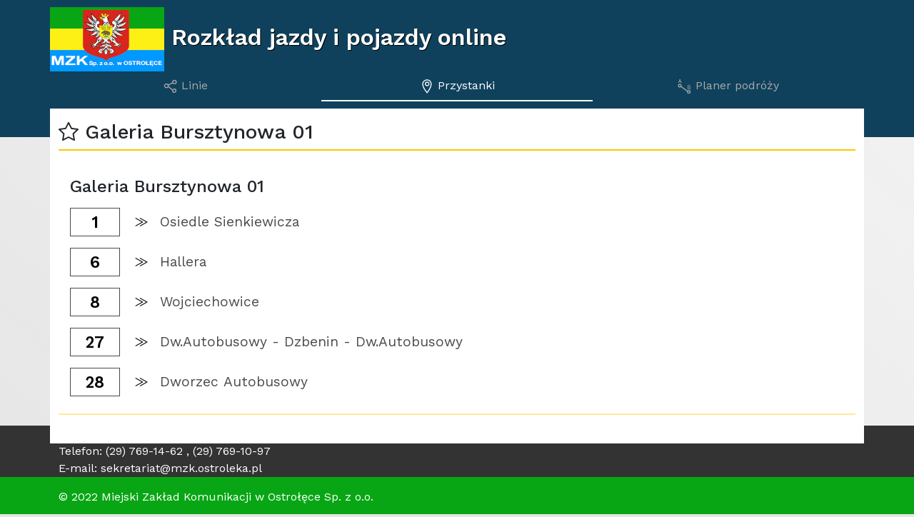

--- FILE ---
content_type: text/html; charset=utf-8
request_url: https://rozklad.mzk.ostroleka.pl/BusStops/BusStop?num=1025
body_size: 13596
content:
 

<!doctype html> 
 
    <html lang="pl-PL" class="h-100">  
    <head>
    <meta charset="utf-8" /> 

    <meta name="keywords" content="r&amp;g, r&amp;g plus, sip, rozkład, jazdy, cnr, gps, przyśpieszenie, opóźnienie, ostrołęka, mzk" />
    <meta name="keyphrase" content="r&amp;g, r&amp;g plus" />

    <meta name="author" content="R&amp;G Plus Sp. z o.o." />
    <meta name="publisher" content="R&amp;G Plus Sp. z o.o." />
    <meta name="copyright" content="Copyright (c) 2022 :: R&amp;G Plus Sp. z o.o." />

    <meta name="robots" content="ALL" />
    <meta name="REVISIT-AFTER" content="1 DAYS" />

    <meta name="SKYPE_TOOLBAR" content="SKYPE_TOOLBAR_PARSER_COMPATIBLE" />
    <meta name="viewport" content="width=device-width, initial-scale=1.0, maximum-scale=1.0" />
    <meta name="description" content="Rozkład jazdy miasta Ostrołęka. Odjazdy z przystanków, schemat linii i wyszukiwarka połączeń" />
            
    <meta name="viewport" content="width=device-width, initial-scale=1.0" /> 
    <link rel="icon" type="image/png" sizes="32x32" href="/favicons/favicon.png">
    <link rel="manifest" href="/site.webmanifest">
    <title>eInfo :: Rozkład Jazdy MZK</title>


<script type="text/javascript">
    var PATH = '';   
</script>

    <link href="https://fonts.googleapis.com/css2?family=Work+Sans:wght@100;300;400;500;600&display=swap" rel="stylesheet">
    <link rel="stylesheet" href="/css/fontawesome.min.css" />
    <link rel="stylesheet" href="/css/site-bootstrap.css" /> 
 
    <!-- MP -->
   
    <script type="text/javascript" src="/lib/jquery/jquery.min.js"></script> 
    <script type="text/javascript" src="/lib/jquery/jquery-ui.min.js"></script>
    <link rel="stylesheet" href="/css/jquery-ui.min.css" />
    <link rel="stylesheet" href="/scss/bootstrap-icons.min.css" />

 
        <link rel="stylesheet" href="/css/site.min.css" />
        <script type="text/javascript" src="/js/sites/site.min.js"></script>
</head> 

<body> 

    <header id="masthead" class="d-print-none">
        <div class="header-holder">
            <div class="container-lg p-0"  >
            
                <div>
                    <div class="title">
                        <img class="lazyload" alt="Rozkład Jazdy" src="/img/mzk-logo.png" data-src="/img/mzk-logo.png">
                        Rozkład jazdy i pojazdy online
                    </div>
                        <nav class="nav nav-einfo nav-pills nav-justified">


                                <a class="nav-link " aria-current="page" href="/">
                                    <span aria-hidden="true">
                                        <svg width="30" height="30" viewBox="0 0 30 30"  class="icon-svg">
                                            <path d="m 22.934186,9.2434311 c 2.132546,0 3.861273,-1.5715385 3.861273,-3.5102493 0,-1.9386815 -1.728727,-3.5102482 -3.861273,-3.5102482 -2.132547,0 -3.861274,1.5715667 -3.861274,3.5102482 0,1.9387108 1.728727,3.5102493 3.861274,3.5102493 z" />
                                            <path d="m 22.583161,27.496724 c 1.938639,0 3.510248,-1.57168 3.510248,-3.510319 0,-1.93864 -1.571609,-3.510179 -3.510248,-3.510179 -1.93864,0 -3.510249,1.571539 -3.510249,3.510179 0,1.938639 1.571609,3.510319 3.510249,3.510319 z" />
                                            <path d="m 6.0849923,17.668028 c 2.1325464,0 3.8612738,-1.728727 3.8612738,-3.861274 0,-2.132546 -1.7287274,-3.8612735 -3.8612738,-3.8612735 -2.1325252,0 -3.8612738,1.7287275 -3.8612738,3.8612735 0,2.132547 1.7287486,3.861274 3.8612738,3.861274 z" />
                                            <path d="m 9.244216,14.859829 9.828696,7.722546" />
                                            <path d="M 9.9462661,12.05163 19.774962,7.137282" />
                                        </svg>
                                    </span>
                                    
                                    <span class="text">Linie</span>
                                </a>
                                
                       
                                <a class="nav-link active" aria-current="page" href="/BusStops">
                                    <span aria-hidden="true">
                                        <svg width="30" height="30" viewBox="0 0 30 30" class="icon-svg">
                                            <path d="m 21.193802,3.740348 c 4.676868,4.6639809 2.416599,12.264807 -3.196828,20.536575 l -2.813656,3.846086 -3.310096,-4.05577 C 6.8564756,16.732576 4.9436436,11.319941 6.4328169,7.2856217 6.9483687,5.8888178 7.8718221,4.6572104 9.2155025,3.5683024 12.619912,0.81610874 17.381494,0.6216124 21.193802,3.740348 Z" />
                                            <path d="m 15.305946,13.457509 c 2.058308,0 3.726891,-1.67373 3.726891,-3.7382791 0,-2.0645486 -1.668583,-3.7382793 -3.726891,-3.7382793 -2.002085,0 -3.635373,1.5835454 -3.723103,3.5700048 -0.0024,0.055779 -0.0037,0.1118823 -0.0037,0.1682745 0,2.0645491 1.668505,3.7382791 3.726813,3.7382791 z" />
                                        </svg>
                                    </span>
                                    <span class="text">Przystanki</span>
                                </a>
                            

                                <a class="nav-link " aria-current="page" href="/TripPlanner">
                                    <span aria-hidden="true">
                                        <svg width="30" height="30" viewBox="0 0 30 30" class="icon-svg">
                                            <path class="leter" d="M2.55469 8H1.27344L4.15234 -2.38419e-07H5.54688L8.42578 8H7.14453L4.88281 1.45312H4.82031L2.55469 8ZM2.76953 4.86719H6.92578V5.88281H2.76953V4.86719Z" />
                                            <path class="leter" d="M21.0568 21V12.2727H24.108C24.7159 12.2727 25.2173 12.3778 25.6122 12.5881C26.0071 12.7955 26.3011 13.0753 26.4943 13.4276C26.6875 13.777 26.7841 14.1648 26.7841 14.5909C26.7841 14.9659 26.7173 15.2756 26.5838 15.5199C26.4531 15.7642 26.2798 15.9574 26.0639 16.0994C25.8509 16.2415 25.6193 16.3466 25.3693 16.4148V16.5C25.6364 16.517 25.9048 16.6108 26.1747 16.7812C26.4446 16.9517 26.6705 17.196 26.8523 17.5142C27.0341 17.8324 27.125 18.2216 27.125 18.6818C27.125 19.1193 27.0256 19.5128 26.8267 19.8622C26.6278 20.2116 26.3139 20.4886 25.8849 20.6932C25.456 20.8977 24.8977 21 24.2102 21H21.0568ZM22.1136 20.0625H24.2102C24.9006 20.0625 25.3906 19.929 25.6804 19.6619C25.973 19.392 26.1193 19.0653 26.1193 18.6818C26.1193 18.3864 26.044 18.1136 25.8935 17.8636C25.7429 17.6108 25.5284 17.4091 25.25 17.2585C24.9716 17.1051 24.642 17.0284 24.2614 17.0284H22.1136V20.0625ZM22.1136 16.108H24.0739C24.392 16.108 24.679 16.0455 24.9347 15.9205C25.1932 15.7955 25.3977 15.6193 25.5483 15.392C25.7017 15.1648 25.7784 14.8977 25.7784 14.5909C25.7784 14.2074 25.6449 13.8821 25.3778 13.6151C25.1108 13.3452 24.6875 13.2102 24.108 13.2102H22.1136V16.108Z" />
                                            <line x1="7.34874" y1="15.5118" x2="21.3487" y2="25.5118" />
                                            <circle cx="4.5" cy="13.5" r="2.8" />
                                            <circle cx="23.5" cy="26.5" r="2.8" />
                                        </svg>
                                    </span>
                                    <span class="text">Planer podróży</span>
                                </a>
                                <span class="nav-spacer"></span>
                    </nav>
                </div>
            </div>
        </div>
    </header>

    <div class="body-dummy">
    </div>


    <div class="container-lg body-einfo">
         
 


<script type="text/javascript">
    aSelectedBusStop = {name:"Galeria Bursztynowa 01",number:"1025",pozx:21.58125,pozy:53.07472,name_flt:"galeria bursztynowa 01",sort:69,timetable:true};
</script>

<h3>
    <i class="icon-favorite icon-favorite-is bi bi-star-fill" style="display:none" data="1025" role="button" data-toggle="tooltip" data-placement="top" title="Usuń z ulubionych" tabindex="0" ></i>
    <i class="icon-favorite icon-favorite-none bi bi-star" data="1025" role="button" data-toggle="tooltip" data-placement="top" title="Dodaj do ulubionych" tabindex="0"></i>
     Galeria Bursztynowa 01
</h3>

<hr />

<div class="spacer-2"></div>

<div class="page-content page-busstops-busstop">
            <h4 class="ms-3">Galeria Bursztynowa 01</h4>
                <button class="route-direction-box" role="button" onclick="window.location.href='https://rozklad.mzk.ostroleka.pl/Timetable?stopId=40&amp;routeId=10220&amp;dir=2'">
                       <div>
                            <div class="route-box-variant-1" aria-label="Linia numer 1">
                                    1
                             </div>
                        </div>

                        <div>

                                    <div class="direction-text" aria-label="Kierunek 1">
                                             Osiedle Sienkiewicza
                                    </div>
                        </div>
                </button>
                <button class="route-direction-box" role="button" onclick="window.location.href='https://rozklad.mzk.ostroleka.pl/Timetable?stopId=40&amp;routeId=10231&amp;dir=1'">
                       <div>
                            <div class="route-box-variant-1" aria-label="Linia numer 6">
                                    6
                             </div>
                        </div>

                        <div>

                                    <div class="direction-text" aria-label="Kierunek 6">
                                             Hallera
                                    </div>
                        </div>
                </button>
                <button class="route-direction-box" role="button" onclick="window.location.href='https://rozklad.mzk.ostroleka.pl/Timetable?stopId=40&amp;routeId=10233&amp;dir=2'">
                       <div>
                            <div class="route-box-variant-1" aria-label="Linia numer 8">
                                    8
                             </div>
                        </div>

                        <div>

                                    <div class="direction-text" aria-label="Kierunek 8">
                                             Wojciechowice
                                    </div>
                        </div>
                </button>
                <button class="route-direction-box" role="button" onclick="window.location.href='https://rozklad.mzk.ostroleka.pl/Timetable?stopId=40&amp;routeId=10227&amp;dir=1'">
                       <div>
                            <div class="route-box-variant-1" aria-label="Linia numer 27">
                                    27
                             </div>
                        </div>

                        <div>

                                    <div class="direction-text" aria-label="Kierunek 27">
                                             Dw.Autobusowy - Dzbenin - Dw.Autobusowy
                                    </div>
                        </div>
                </button>
                <button class="route-direction-box" role="button" onclick="window.location.href='https://rozklad.mzk.ostroleka.pl/Timetable?stopId=40&amp;routeId=10228&amp;dir=2'">
                       <div>
                            <div class="route-box-variant-1" aria-label="Linia numer 28">
                                    28
                             </div>
                        </div>

                        <div>

                                    <div class="direction-text" aria-label="Kierunek 28">
                                             Dworzec Autobusowy
                                    </div>
                        </div>
                </button>
            <hr class="second" />


</div>
 
    </div>

      
    <!-- Vertically centered scrollable modal -->
    <!-- Modal -->
    <div class="modal fade" id="extModal" tabindex="-1" aria-labelledby="exampleModalLabel" aria-hidden="true">
      <div class="modal-dialog modal-dialog-scrollable modal-xl">
        <div class="modal-content">
          <div class="modal-header">
            <h5 class="modal-title" id="extModalTitle"></h5>
            <button type="button" class="btn-close" data-bs-dismiss="modal" aria-label="Zamknij"></button>
          </div>
          <div class="modal-body" id="extModalContent">
          </div>
          <div class="modal-footer">
            <button type="button" class="btn btn-secondary" data-bs-dismiss="modal">Zamknij</button>
          </div>
        </div>
      </div>
    </div>

    <footer class="page-footer font-small pt-4">
      
        <div class="container-fluid text-left">
                <div class="container-lg"> 
                    Telefon: (29) 769-14-62 , (29) 769-10-97  <br />
                    E-mail:  sekretariat@mzk.ostroleka.pl       
            </div>
            </div>
      
        <div class="footer-copyright text-left py-3">
            <div class="container-lg">
                © 2022 Miejski Zakład Komunikacji w Ostrołęce Sp. z o.o.
            </div>
        </div>
         
    </footer>
  
      
    <script type="text/javascript" src="/lib/bootstrap.bundle.min.js"></script> 
     
         <script type="text/javascript" src="/js/sites/site-busstops.busstop.min.js"></script>


</body>
</html>

 

--- FILE ---
content_type: text/css
request_url: https://rozklad.mzk.ostroleka.pl/scss/bootstrap-icons.min.css
body_size: 68525
content:
@font-face{font-family:"bootstrap-icons";src:url("fonts/bootstrap-icons.woff2?524846017b983fc8ded9325d94ed40f3") format("woff2"),url("fonts/bootstrap-icons.woff?524846017b983fc8ded9325d94ed40f3") format("woff");}.bi::before,[class^=bi-]::before,[class*=" bi-"]::before{display:inline-block;font-family:"bootstrap-icons" !important;font-style:normal;font-weight:normal !important;font-variant:normal;text-transform:none;line-height:1;vertical-align:-.125em;-webkit-font-smoothing:antialiased;-moz-osx-font-smoothing:grayscale;}.bi-123::before{content:"";}.bi-alarm-fill::before{content:"";}.bi-alarm::before{content:"";}.bi-align-bottom::before{content:"";}.bi-align-center::before{content:"";}.bi-align-end::before{content:"";}.bi-align-middle::before{content:"";}.bi-align-start::before{content:"";}.bi-align-top::before{content:"";}.bi-alt::before{content:"";}.bi-app-indicator::before{content:"";}.bi-app::before{content:"";}.bi-archive-fill::before{content:"";}.bi-archive::before{content:"";}.bi-arrow-90deg-down::before{content:"";}.bi-arrow-90deg-left::before{content:"";}.bi-arrow-90deg-right::before{content:"";}.bi-arrow-90deg-up::before{content:"";}.bi-arrow-bar-down::before{content:"";}.bi-arrow-bar-left::before{content:"";}.bi-arrow-bar-right::before{content:"";}.bi-arrow-bar-up::before{content:"";}.bi-arrow-clockwise::before{content:"";}.bi-arrow-counterclockwise::before{content:"";}.bi-arrow-down-circle-fill::before{content:"";}.bi-arrow-down-circle::before{content:"";}.bi-arrow-down-left-circle-fill::before{content:"";}.bi-arrow-down-left-circle::before{content:"";}.bi-arrow-down-left-square-fill::before{content:"";}.bi-arrow-down-left-square::before{content:"";}.bi-arrow-down-left::before{content:"";}.bi-arrow-down-right-circle-fill::before{content:"";}.bi-arrow-down-right-circle::before{content:"";}.bi-arrow-down-right-square-fill::before{content:"";}.bi-arrow-down-right-square::before{content:"";}.bi-arrow-down-right::before{content:"";}.bi-arrow-down-short::before{content:"";}.bi-arrow-down-square-fill::before{content:"";}.bi-arrow-down-square::before{content:"";}.bi-arrow-down-up::before{content:"";}.bi-arrow-down::before{content:"";}.bi-arrow-left-circle-fill::before{content:"";}.bi-arrow-left-circle::before{content:"";}.bi-arrow-left-right::before{content:"";}.bi-arrow-left-short::before{content:"";}.bi-arrow-left-square-fill::before{content:"";}.bi-arrow-left-square::before{content:"";}.bi-arrow-left::before{content:"";}.bi-arrow-repeat::before{content:"";}.bi-arrow-return-left::before{content:"";}.bi-arrow-return-right::before{content:"";}.bi-arrow-right-circle-fill::before{content:"";}.bi-arrow-right-circle::before{content:"";}.bi-arrow-right-short::before{content:"";}.bi-arrow-right-square-fill::before{content:"";}.bi-arrow-right-square::before{content:"";}.bi-arrow-right::before{content:"";}.bi-arrow-up-circle-fill::before{content:"";}.bi-arrow-up-circle::before{content:"";}.bi-arrow-up-left-circle-fill::before{content:"";}.bi-arrow-up-left-circle::before{content:"";}.bi-arrow-up-left-square-fill::before{content:"";}.bi-arrow-up-left-square::before{content:"";}.bi-arrow-up-left::before{content:"";}.bi-arrow-up-right-circle-fill::before{content:"";}.bi-arrow-up-right-circle::before{content:"";}.bi-arrow-up-right-square-fill::before{content:"";}.bi-arrow-up-right-square::before{content:"";}.bi-arrow-up-right::before{content:"";}.bi-arrow-up-short::before{content:"";}.bi-arrow-up-square-fill::before{content:"";}.bi-arrow-up-square::before{content:"";}.bi-arrow-up::before{content:"";}.bi-arrows-angle-contract::before{content:"";}.bi-arrows-angle-expand::before{content:"";}.bi-arrows-collapse::before{content:"";}.bi-arrows-expand::before{content:"";}.bi-arrows-fullscreen::before{content:"";}.bi-arrows-move::before{content:"";}.bi-aspect-ratio-fill::before{content:"";}.bi-aspect-ratio::before{content:"";}.bi-asterisk::before{content:"";}.bi-at::before{content:"";}.bi-award-fill::before{content:"";}.bi-award::before{content:"";}.bi-back::before{content:"";}.bi-backspace-fill::before{content:"";}.bi-backspace-reverse-fill::before{content:"";}.bi-backspace-reverse::before{content:"";}.bi-backspace::before{content:"";}.bi-badge-3d-fill::before{content:"";}.bi-badge-3d::before{content:"";}.bi-badge-4k-fill::before{content:"";}.bi-badge-4k::before{content:"";}.bi-badge-8k-fill::before{content:"";}.bi-badge-8k::before{content:"";}.bi-badge-ad-fill::before{content:"";}.bi-badge-ad::before{content:"";}.bi-badge-ar-fill::before{content:"";}.bi-badge-ar::before{content:"";}.bi-badge-cc-fill::before{content:"";}.bi-badge-cc::before{content:"";}.bi-badge-hd-fill::before{content:"";}.bi-badge-hd::before{content:"";}.bi-badge-tm-fill::before{content:"";}.bi-badge-tm::before{content:"";}.bi-badge-vo-fill::before{content:"";}.bi-badge-vo::before{content:"";}.bi-badge-vr-fill::before{content:"";}.bi-badge-vr::before{content:"";}.bi-badge-wc-fill::before{content:"";}.bi-badge-wc::before{content:"";}.bi-bag-check-fill::before{content:"";}.bi-bag-check::before{content:"";}.bi-bag-dash-fill::before{content:"";}.bi-bag-dash::before{content:"";}.bi-bag-fill::before{content:"";}.bi-bag-plus-fill::before{content:"";}.bi-bag-plus::before{content:"";}.bi-bag-x-fill::before{content:"";}.bi-bag-x::before{content:"";}.bi-bag::before{content:"";}.bi-bar-chart-fill::before{content:"";}.bi-bar-chart-line-fill::before{content:"";}.bi-bar-chart-line::before{content:"";}.bi-bar-chart-steps::before{content:"";}.bi-bar-chart::before{content:"";}.bi-basket-fill::before{content:"";}.bi-basket::before{content:"";}.bi-basket2-fill::before{content:"";}.bi-basket2::before{content:"";}.bi-basket3-fill::before{content:"";}.bi-basket3::before{content:"";}.bi-battery-charging::before{content:"";}.bi-battery-full::before{content:"";}.bi-battery-half::before{content:"";}.bi-battery::before{content:"";}.bi-bell-fill::before{content:"";}.bi-bell::before{content:"";}.bi-bezier::before{content:"";}.bi-bezier2::before{content:"";}.bi-bicycle::before{content:"";}.bi-binoculars-fill::before{content:"";}.bi-binoculars::before{content:"";}.bi-blockquote-left::before{content:"";}.bi-blockquote-right::before{content:"";}.bi-book-fill::before{content:"";}.bi-book-half::before{content:"";}.bi-book::before{content:"";}.bi-bookmark-check-fill::before{content:"";}.bi-bookmark-check::before{content:"";}.bi-bookmark-dash-fill::before{content:"";}.bi-bookmark-dash::before{content:"";}.bi-bookmark-fill::before{content:"";}.bi-bookmark-heart-fill::before{content:"";}.bi-bookmark-heart::before{content:"";}.bi-bookmark-plus-fill::before{content:"";}.bi-bookmark-plus::before{content:"";}.bi-bookmark-star-fill::before{content:"";}.bi-bookmark-star::before{content:"";}.bi-bookmark-x-fill::before{content:"";}.bi-bookmark-x::before{content:"";}.bi-bookmark::before{content:"";}.bi-bookmarks-fill::before{content:"";}.bi-bookmarks::before{content:"";}.bi-bookshelf::before{content:"";}.bi-bootstrap-fill::before{content:"";}.bi-bootstrap-reboot::before{content:"";}.bi-bootstrap::before{content:"";}.bi-border-all::before{content:"";}.bi-border-bottom::before{content:"";}.bi-border-center::before{content:"";}.bi-border-inner::before{content:"";}.bi-border-left::before{content:"";}.bi-border-middle::before{content:"";}.bi-border-outer::before{content:"";}.bi-border-right::before{content:"";}.bi-border-style::before{content:"";}.bi-border-top::before{content:"";}.bi-border-width::before{content:"";}.bi-border::before{content:"";}.bi-bounding-box-circles::before{content:"";}.bi-bounding-box::before{content:"";}.bi-box-arrow-down-left::before{content:"";}.bi-box-arrow-down-right::before{content:"";}.bi-box-arrow-down::before{content:"";}.bi-box-arrow-in-down-left::before{content:"";}.bi-box-arrow-in-down-right::before{content:"";}.bi-box-arrow-in-down::before{content:"";}.bi-box-arrow-in-left::before{content:"";}.bi-box-arrow-in-right::before{content:"";}.bi-box-arrow-in-up-left::before{content:"";}.bi-box-arrow-in-up-right::before{content:"";}.bi-box-arrow-in-up::before{content:"";}.bi-box-arrow-left::before{content:"";}.bi-box-arrow-right::before{content:"";}.bi-box-arrow-up-left::before{content:"";}.bi-box-arrow-up-right::before{content:"";}.bi-box-arrow-up::before{content:"";}.bi-box-seam::before{content:"";}.bi-box::before{content:"";}.bi-braces::before{content:"";}.bi-bricks::before{content:"";}.bi-briefcase-fill::before{content:"";}.bi-briefcase::before{content:"";}.bi-brightness-alt-high-fill::before{content:"";}.bi-brightness-alt-high::before{content:"";}.bi-brightness-alt-low-fill::before{content:"";}.bi-brightness-alt-low::before{content:"";}.bi-brightness-high-fill::before{content:"";}.bi-brightness-high::before{content:"";}.bi-brightness-low-fill::before{content:"";}.bi-brightness-low::before{content:"";}.bi-broadcast-pin::before{content:"";}.bi-broadcast::before{content:"";}.bi-brush-fill::before{content:"";}.bi-brush::before{content:"";}.bi-bucket-fill::before{content:"";}.bi-bucket::before{content:"";}.bi-bug-fill::before{content:"";}.bi-bug::before{content:"";}.bi-building::before{content:"";}.bi-bullseye::before{content:"";}.bi-calculator-fill::before{content:"";}.bi-calculator::before{content:"";}.bi-calendar-check-fill::before{content:"";}.bi-calendar-check::before{content:"";}.bi-calendar-date-fill::before{content:"";}.bi-calendar-date::before{content:"";}.bi-calendar-day-fill::before{content:"";}.bi-calendar-day::before{content:"";}.bi-calendar-event-fill::before{content:"";}.bi-calendar-event::before{content:"";}.bi-calendar-fill::before{content:"";}.bi-calendar-minus-fill::before{content:"";}.bi-calendar-minus::before{content:"";}.bi-calendar-month-fill::before{content:"";}.bi-calendar-month::before{content:"";}.bi-calendar-plus-fill::before{content:"";}.bi-calendar-plus::before{content:"";}.bi-calendar-range-fill::before{content:"";}.bi-calendar-range::before{content:"";}.bi-calendar-week-fill::before{content:"";}.bi-calendar-week::before{content:"";}.bi-calendar-x-fill::before{content:"";}.bi-calendar-x::before{content:"";}.bi-calendar::before{content:"";}.bi-calendar2-check-fill::before{content:"";}.bi-calendar2-check::before{content:"";}.bi-calendar2-date-fill::before{content:"";}.bi-calendar2-date::before{content:"";}.bi-calendar2-day-fill::before{content:"";}.bi-calendar2-day::before{content:"";}.bi-calendar2-event-fill::before{content:"";}.bi-calendar2-event::before{content:"";}.bi-calendar2-fill::before{content:"";}.bi-calendar2-minus-fill::before{content:"";}.bi-calendar2-minus::before{content:"";}.bi-calendar2-month-fill::before{content:"";}.bi-calendar2-month::before{content:"";}.bi-calendar2-plus-fill::before{content:"";}.bi-calendar2-plus::before{content:"";}.bi-calendar2-range-fill::before{content:"";}.bi-calendar2-range::before{content:"";}.bi-calendar2-week-fill::before{content:"";}.bi-calendar2-week::before{content:"";}.bi-calendar2-x-fill::before{content:"";}.bi-calendar2-x::before{content:"";}.bi-calendar2::before{content:"";}.bi-calendar3-event-fill::before{content:"";}.bi-calendar3-event::before{content:"";}.bi-calendar3-fill::before{content:"";}.bi-calendar3-range-fill::before{content:"";}.bi-calendar3-range::before{content:"";}.bi-calendar3-week-fill::before{content:"";}.bi-calendar3-week::before{content:"";}.bi-calendar3::before{content:"";}.bi-calendar4-event::before{content:"";}.bi-calendar4-range::before{content:"";}.bi-calendar4-week::before{content:"";}.bi-calendar4::before{content:"";}.bi-camera-fill::before{content:"";}.bi-camera-reels-fill::before{content:"";}.bi-camera-reels::before{content:"";}.bi-camera-video-fill::before{content:"";}.bi-camera-video-off-fill::before{content:"";}.bi-camera-video-off::before{content:"";}.bi-camera-video::before{content:"";}.bi-camera::before{content:"";}.bi-camera2::before{content:"";}.bi-capslock-fill::before{content:"";}.bi-capslock::before{content:"";}.bi-card-checklist::before{content:"";}.bi-card-heading::before{content:"";}.bi-card-image::before{content:"";}.bi-card-list::before{content:"";}.bi-card-text::before{content:"";}.bi-caret-down-fill::before{content:"";}.bi-caret-down-square-fill::before{content:"";}.bi-caret-down-square::before{content:"";}.bi-caret-down::before{content:"";}.bi-caret-left-fill::before{content:"";}.bi-caret-left-square-fill::before{content:"";}.bi-caret-left-square::before{content:"";}.bi-caret-left::before{content:"";}.bi-caret-right-fill::before{content:"";}.bi-caret-right-square-fill::before{content:"";}.bi-caret-right-square::before{content:"";}.bi-caret-right::before{content:"";}.bi-caret-up-fill::before{content:"";}.bi-caret-up-square-fill::before{content:"";}.bi-caret-up-square::before{content:"";}.bi-caret-up::before{content:"";}.bi-cart-check-fill::before{content:"";}.bi-cart-check::before{content:"";}.bi-cart-dash-fill::before{content:"";}.bi-cart-dash::before{content:"";}.bi-cart-fill::before{content:"";}.bi-cart-plus-fill::before{content:"";}.bi-cart-plus::before{content:"";}.bi-cart-x-fill::before{content:"";}.bi-cart-x::before{content:"";}.bi-cart::before{content:"";}.bi-cart2::before{content:"";}.bi-cart3::before{content:"";}.bi-cart4::before{content:"";}.bi-cash-stack::before{content:"";}.bi-cash::before{content:"";}.bi-cast::before{content:"";}.bi-chat-dots-fill::before{content:"";}.bi-chat-dots::before{content:"";}.bi-chat-fill::before{content:"";}.bi-chat-left-dots-fill::before{content:"";}.bi-chat-left-dots::before{content:"";}.bi-chat-left-fill::before{content:"";}.bi-chat-left-quote-fill::before{content:"";}.bi-chat-left-quote::before{content:"";}.bi-chat-left-text-fill::before{content:"";}.bi-chat-left-text::before{content:"";}.bi-chat-left::before{content:"";}.bi-chat-quote-fill::before{content:"";}.bi-chat-quote::before{content:"";}.bi-chat-right-dots-fill::before{content:"";}.bi-chat-right-dots::before{content:"";}.bi-chat-right-fill::before{content:"";}.bi-chat-right-quote-fill::before{content:"";}.bi-chat-right-quote::before{content:"";}.bi-chat-right-text-fill::before{content:"";}.bi-chat-right-text::before{content:"";}.bi-chat-right::before{content:"";}.bi-chat-square-dots-fill::before{content:"";}.bi-chat-square-dots::before{content:"";}.bi-chat-square-fill::before{content:"";}.bi-chat-square-quote-fill::before{content:"";}.bi-chat-square-quote::before{content:"";}.bi-chat-square-text-fill::before{content:"";}.bi-chat-square-text::before{content:"";}.bi-chat-square::before{content:"";}.bi-chat-text-fill::before{content:"";}.bi-chat-text::before{content:"";}.bi-chat::before{content:"";}.bi-check-all::before{content:"";}.bi-check-circle-fill::before{content:"";}.bi-check-circle::before{content:"";}.bi-check-square-fill::before{content:"";}.bi-check-square::before{content:"";}.bi-check::before{content:"";}.bi-check2-all::before{content:"";}.bi-check2-circle::before{content:"";}.bi-check2-square::before{content:"";}.bi-check2::before{content:"";}.bi-chevron-bar-contract::before{content:"";}.bi-chevron-bar-down::before{content:"";}.bi-chevron-bar-expand::before{content:"";}.bi-chevron-bar-left::before{content:"";}.bi-chevron-bar-right::before{content:"";}.bi-chevron-bar-up::before{content:"";}.bi-chevron-compact-down::before{content:"";}.bi-chevron-compact-left::before{content:"";}.bi-chevron-compact-right::before{content:"";}.bi-chevron-compact-up::before{content:"";}.bi-chevron-contract::before{content:"";}.bi-chevron-double-down::before{content:"";}.bi-chevron-double-left::before{content:"";}.bi-chevron-double-right::before{content:"";}.bi-chevron-double-up::before{content:"";}.bi-chevron-down::before{content:"";}.bi-chevron-expand::before{content:"";}.bi-chevron-left::before{content:"";}.bi-chevron-right::before{content:"";}.bi-chevron-up::before{content:"";}.bi-circle-fill::before{content:"";}.bi-circle-half::before{content:"";}.bi-circle-square::before{content:"";}.bi-circle::before{content:"";}.bi-clipboard-check::before{content:"";}.bi-clipboard-data::before{content:"";}.bi-clipboard-minus::before{content:"";}.bi-clipboard-plus::before{content:"";}.bi-clipboard-x::before{content:"";}.bi-clipboard::before{content:"";}.bi-clock-fill::before{content:"";}.bi-clock-history::before{content:"";}.bi-clock::before{content:"";}.bi-cloud-arrow-down-fill::before{content:"";}.bi-cloud-arrow-down::before{content:"";}.bi-cloud-arrow-up-fill::before{content:"";}.bi-cloud-arrow-up::before{content:"";}.bi-cloud-check-fill::before{content:"";}.bi-cloud-check::before{content:"";}.bi-cloud-download-fill::before{content:"";}.bi-cloud-download::before{content:"";}.bi-cloud-drizzle-fill::before{content:"";}.bi-cloud-drizzle::before{content:"";}.bi-cloud-fill::before{content:"";}.bi-cloud-fog-fill::before{content:"";}.bi-cloud-fog::before{content:"";}.bi-cloud-fog2-fill::before{content:"";}.bi-cloud-fog2::before{content:"";}.bi-cloud-hail-fill::before{content:"";}.bi-cloud-hail::before{content:"";}.bi-cloud-haze-1::before{content:"";}.bi-cloud-haze-fill::before{content:"";}.bi-cloud-haze::before{content:"";}.bi-cloud-haze2-fill::before{content:"";}.bi-cloud-lightning-fill::before{content:"";}.bi-cloud-lightning-rain-fill::before{content:"";}.bi-cloud-lightning-rain::before{content:"";}.bi-cloud-lightning::before{content:"";}.bi-cloud-minus-fill::before{content:"";}.bi-cloud-minus::before{content:"";}.bi-cloud-moon-fill::before{content:"";}.bi-cloud-moon::before{content:"";}.bi-cloud-plus-fill::before{content:"";}.bi-cloud-plus::before{content:"";}.bi-cloud-rain-fill::before{content:"";}.bi-cloud-rain-heavy-fill::before{content:"";}.bi-cloud-rain-heavy::before{content:"";}.bi-cloud-rain::before{content:"";}.bi-cloud-slash-fill::before{content:"";}.bi-cloud-slash::before{content:"";}.bi-cloud-sleet-fill::before{content:"";}.bi-cloud-sleet::before{content:"";}.bi-cloud-snow-fill::before{content:"";}.bi-cloud-snow::before{content:"";}.bi-cloud-sun-fill::before{content:"";}.bi-cloud-sun::before{content:"";}.bi-cloud-upload-fill::before{content:"";}.bi-cloud-upload::before{content:"";}.bi-cloud::before{content:"";}.bi-clouds-fill::before{content:"";}.bi-clouds::before{content:"";}.bi-cloudy-fill::before{content:"";}.bi-cloudy::before{content:"";}.bi-code-slash::before{content:"";}.bi-code-square::before{content:"";}.bi-code::before{content:"";}.bi-collection-fill::before{content:"";}.bi-collection-play-fill::before{content:"";}.bi-collection-play::before{content:"";}.bi-collection::before{content:"";}.bi-columns-gap::before{content:"";}.bi-columns::before{content:"";}.bi-command::before{content:"";}.bi-compass-fill::before{content:"";}.bi-compass::before{content:"";}.bi-cone-striped::before{content:"";}.bi-cone::before{content:"";}.bi-controller::before{content:"";}.bi-cpu-fill::before{content:"";}.bi-cpu::before{content:"";}.bi-credit-card-2-back-fill::before{content:"";}.bi-credit-card-2-back::before{content:"";}.bi-credit-card-2-front-fill::before{content:"";}.bi-credit-card-2-front::before{content:"";}.bi-credit-card-fill::before{content:"";}.bi-credit-card::before{content:"";}.bi-crop::before{content:"";}.bi-cup-fill::before{content:"";}.bi-cup-straw::before{content:"";}.bi-cup::before{content:"";}.bi-cursor-fill::before{content:"";}.bi-cursor-text::before{content:"";}.bi-cursor::before{content:"";}.bi-dash-circle-dotted::before{content:"";}.bi-dash-circle-fill::before{content:"";}.bi-dash-circle::before{content:"";}.bi-dash-square-dotted::before{content:"";}.bi-dash-square-fill::before{content:"";}.bi-dash-square::before{content:"";}.bi-dash::before{content:"";}.bi-diagram-2-fill::before{content:"";}.bi-diagram-2::before{content:"";}.bi-diagram-3-fill::before{content:"";}.bi-diagram-3::before{content:"";}.bi-diamond-fill::before{content:"";}.bi-diamond-half::before{content:"";}.bi-diamond::before{content:"";}.bi-dice-1-fill::before{content:"";}.bi-dice-1::before{content:"";}.bi-dice-2-fill::before{content:"";}.bi-dice-2::before{content:"";}.bi-dice-3-fill::before{content:"";}.bi-dice-3::before{content:"";}.bi-dice-4-fill::before{content:"";}.bi-dice-4::before{content:"";}.bi-dice-5-fill::before{content:"";}.bi-dice-5::before{content:"";}.bi-dice-6-fill::before{content:"";}.bi-dice-6::before{content:"";}.bi-disc-fill::before{content:"";}.bi-disc::before{content:"";}.bi-discord::before{content:"";}.bi-display-fill::before{content:"";}.bi-display::before{content:"";}.bi-distribute-horizontal::before{content:"";}.bi-distribute-vertical::before{content:"";}.bi-door-closed-fill::before{content:"";}.bi-door-closed::before{content:"";}.bi-door-open-fill::before{content:"";}.bi-door-open::before{content:"";}.bi-dot::before{content:"";}.bi-download::before{content:"";}.bi-droplet-fill::before{content:"";}.bi-droplet-half::before{content:"";}.bi-droplet::before{content:"";}.bi-earbuds::before{content:"";}.bi-easel-fill::before{content:"";}.bi-easel::before{content:"";}.bi-egg-fill::before{content:"";}.bi-egg-fried::before{content:"";}.bi-egg::before{content:"";}.bi-eject-fill::before{content:"";}.bi-eject::before{content:"";}.bi-emoji-angry-fill::before{content:"";}.bi-emoji-angry::before{content:"";}.bi-emoji-dizzy-fill::before{content:"";}.bi-emoji-dizzy::before{content:"";}.bi-emoji-expressionless-fill::before{content:"";}.bi-emoji-expressionless::before{content:"";}.bi-emoji-frown-fill::before{content:"";}.bi-emoji-frown::before{content:"";}.bi-emoji-heart-eyes-fill::before{content:"";}.bi-emoji-heart-eyes::before{content:"";}.bi-emoji-laughing-fill::before{content:"";}.bi-emoji-laughing::before{content:"";}.bi-emoji-neutral-fill::before{content:"";}.bi-emoji-neutral::before{content:"";}.bi-emoji-smile-fill::before{content:"";}.bi-emoji-smile-upside-down-fill::before{content:"";}.bi-emoji-smile-upside-down::before{content:"";}.bi-emoji-smile::before{content:"";}.bi-emoji-sunglasses-fill::before{content:"";}.bi-emoji-sunglasses::before{content:"";}.bi-emoji-wink-fill::before{content:"";}.bi-emoji-wink::before{content:"";}.bi-envelope-fill::before{content:"";}.bi-envelope-open-fill::before{content:"";}.bi-envelope-open::before{content:"";}.bi-envelope::before{content:"";}.bi-eraser-fill::before{content:"";}.bi-eraser::before{content:"";}.bi-exclamation-circle-fill::before{content:"";}.bi-exclamation-circle::before{content:"";}.bi-exclamation-diamond-fill::before{content:"";}.bi-exclamation-diamond::before{content:"";}.bi-exclamation-octagon-fill::before{content:"";}.bi-exclamation-octagon::before{content:"";}.bi-exclamation-square-fill::before{content:"";}.bi-exclamation-square::before{content:"";}.bi-exclamation-triangle-fill::before{content:"";}.bi-exclamation-triangle::before{content:"";}.bi-exclamation::before{content:"";}.bi-exclude::before{content:"";}.bi-eye-fill::before{content:"";}.bi-eye-slash-fill::before{content:"";}.bi-eye-slash::before{content:"";}.bi-eye::before{content:"";}.bi-eyedropper::before{content:"";}.bi-eyeglasses::before{content:"";}.bi-facebook::before{content:"";}.bi-file-arrow-down-fill::before{content:"";}.bi-file-arrow-down::before{content:"";}.bi-file-arrow-up-fill::before{content:"";}.bi-file-arrow-up::before{content:"";}.bi-file-bar-graph-fill::before{content:"";}.bi-file-bar-graph::before{content:"";}.bi-file-binary-fill::before{content:"";}.bi-file-binary::before{content:"";}.bi-file-break-fill::before{content:"";}.bi-file-break::before{content:"";}.bi-file-check-fill::before{content:"";}.bi-file-check::before{content:"";}.bi-file-code-fill::before{content:"";}.bi-file-code::before{content:"";}.bi-file-diff-fill::before{content:"";}.bi-file-diff::before{content:"";}.bi-file-earmark-arrow-down-fill::before{content:"";}.bi-file-earmark-arrow-down::before{content:"";}.bi-file-earmark-arrow-up-fill::before{content:"";}.bi-file-earmark-arrow-up::before{content:"";}.bi-file-earmark-bar-graph-fill::before{content:"";}.bi-file-earmark-bar-graph::before{content:"";}.bi-file-earmark-binary-fill::before{content:"";}.bi-file-earmark-binary::before{content:"";}.bi-file-earmark-break-fill::before{content:"";}.bi-file-earmark-break::before{content:"";}.bi-file-earmark-check-fill::before{content:"";}.bi-file-earmark-check::before{content:"";}.bi-file-earmark-code-fill::before{content:"";}.bi-file-earmark-code::before{content:"";}.bi-file-earmark-diff-fill::before{content:"";}.bi-file-earmark-diff::before{content:"";}.bi-file-earmark-easel-fill::before{content:"";}.bi-file-earmark-easel::before{content:"";}.bi-file-earmark-excel-fill::before{content:"";}.bi-file-earmark-excel::before{content:"";}.bi-file-earmark-fill::before{content:"";}.bi-file-earmark-font-fill::before{content:"";}.bi-file-earmark-font::before{content:"";}.bi-file-earmark-image-fill::before{content:"";}.bi-file-earmark-image::before{content:"";}.bi-file-earmark-lock-fill::before{content:"";}.bi-file-earmark-lock::before{content:"";}.bi-file-earmark-lock2-fill::before{content:"";}.bi-file-earmark-lock2::before{content:"";}.bi-file-earmark-medical-fill::before{content:"";}.bi-file-earmark-medical::before{content:"";}.bi-file-earmark-minus-fill::before{content:"";}.bi-file-earmark-minus::before{content:"";}.bi-file-earmark-music-fill::before{content:"";}.bi-file-earmark-music::before{content:"";}.bi-file-earmark-person-fill::before{content:"";}.bi-file-earmark-person::before{content:"";}.bi-file-earmark-play-fill::before{content:"";}.bi-file-earmark-play::before{content:"";}.bi-file-earmark-plus-fill::before{content:"";}.bi-file-earmark-plus::before{content:"";}.bi-file-earmark-post-fill::before{content:"";}.bi-file-earmark-post::before{content:"";}.bi-file-earmark-ppt-fill::before{content:"";}.bi-file-earmark-ppt::before{content:"";}.bi-file-earmark-richtext-fill::before{content:"";}.bi-file-earmark-richtext::before{content:"";}.bi-file-earmark-ruled-fill::before{content:"";}.bi-file-earmark-ruled::before{content:"";}.bi-file-earmark-slides-fill::before{content:"";}.bi-file-earmark-slides::before{content:"";}.bi-file-earmark-spreadsheet-fill::before{content:"";}.bi-file-earmark-spreadsheet::before{content:"";}.bi-file-earmark-text-fill::before{content:"";}.bi-file-earmark-text::before{content:"";}.bi-file-earmark-word-fill::before{content:"";}.bi-file-earmark-word::before{content:"";}.bi-file-earmark-x-fill::before{content:"";}.bi-file-earmark-x::before{content:"";}.bi-file-earmark-zip-fill::before{content:"";}.bi-file-earmark-zip::before{content:"";}.bi-file-earmark::before{content:"";}.bi-file-easel-fill::before{content:"";}.bi-file-easel::before{content:"";}.bi-file-excel-fill::before{content:"";}.bi-file-excel::before{content:"";}.bi-file-fill::before{content:"";}.bi-file-font-fill::before{content:"";}.bi-file-font::before{content:"";}.bi-file-image-fill::before{content:"";}.bi-file-image::before{content:"";}.bi-file-lock-fill::before{content:"";}.bi-file-lock::before{content:"";}.bi-file-lock2-fill::before{content:"";}.bi-file-lock2::before{content:"";}.bi-file-medical-fill::before{content:"";}.bi-file-medical::before{content:"";}.bi-file-minus-fill::before{content:"";}.bi-file-minus::before{content:"";}.bi-file-music-fill::before{content:"";}.bi-file-music::before{content:"";}.bi-file-person-fill::before{content:"";}.bi-file-person::before{content:"";}.bi-file-play-fill::before{content:"";}.bi-file-play::before{content:"";}.bi-file-plus-fill::before{content:"";}.bi-file-plus::before{content:"";}.bi-file-post-fill::before{content:"";}.bi-file-post::before{content:"";}.bi-file-ppt-fill::before{content:"";}.bi-file-ppt::before{content:"";}.bi-file-richtext-fill::before{content:"";}.bi-file-richtext::before{content:"";}.bi-file-ruled-fill::before{content:"";}.bi-file-ruled::before{content:"";}.bi-file-slides-fill::before{content:"";}.bi-file-slides::before{content:"";}.bi-file-spreadsheet-fill::before{content:"";}.bi-file-spreadsheet::before{content:"";}.bi-file-text-fill::before{content:"";}.bi-file-text::before{content:"";}.bi-file-word-fill::before{content:"";}.bi-file-word::before{content:"";}.bi-file-x-fill::before{content:"";}.bi-file-x::before{content:"";}.bi-file-zip-fill::before{content:"";}.bi-file-zip::before{content:"";}.bi-file::before{content:"";}.bi-files-alt::before{content:"";}.bi-files::before{content:"";}.bi-film::before{content:"";}.bi-filter-circle-fill::before{content:"";}.bi-filter-circle::before{content:"";}.bi-filter-left::before{content:"";}.bi-filter-right::before{content:"";}.bi-filter-square-fill::before{content:"";}.bi-filter-square::before{content:"";}.bi-filter::before{content:"";}.bi-flag-fill::before{content:"";}.bi-flag::before{content:"";}.bi-flower1::before{content:"";}.bi-flower2::before{content:"";}.bi-flower3::before{content:"";}.bi-folder-check::before{content:"";}.bi-folder-fill::before{content:"";}.bi-folder-minus::before{content:"";}.bi-folder-plus::before{content:"";}.bi-folder-symlink-fill::before{content:"";}.bi-folder-symlink::before{content:"";}.bi-folder-x::before{content:"";}.bi-folder::before{content:"";}.bi-folder2-open::before{content:"";}.bi-folder2::before{content:"";}.bi-fonts::before{content:"";}.bi-forward-fill::before{content:"";}.bi-forward::before{content:"";}.bi-front::before{content:"";}.bi-fullscreen-exit::before{content:"";}.bi-fullscreen::before{content:"";}.bi-funnel-fill::before{content:"";}.bi-funnel::before{content:"";}.bi-gear-fill::before{content:"";}.bi-gear-wide-connected::before{content:"";}.bi-gear-wide::before{content:"";}.bi-gear::before{content:"";}.bi-gem::before{content:"";}.bi-geo-alt-fill::before{content:"";}.bi-geo-alt::before{content:"";}.bi-geo-fill::before{content:"";}.bi-geo::before{content:"";}.bi-gift-fill::before{content:"";}.bi-gift::before{content:"";}.bi-github::before{content:"";}.bi-globe::before{content:"";}.bi-globe2::before{content:"";}.bi-google::before{content:"";}.bi-graph-down::before{content:"";}.bi-graph-up::before{content:"";}.bi-grid-1x2-fill::before{content:"";}.bi-grid-1x2::before{content:"";}.bi-grid-3x2-gap-fill::before{content:"";}.bi-grid-3x2-gap::before{content:"";}.bi-grid-3x2::before{content:"";}.bi-grid-3x3-gap-fill::before{content:"";}.bi-grid-3x3-gap::before{content:"";}.bi-grid-3x3::before{content:"";}.bi-grid-fill::before{content:"";}.bi-grid::before{content:"";}.bi-grip-horizontal::before{content:"";}.bi-grip-vertical::before{content:"";}.bi-hammer::before{content:"";}.bi-hand-index-fill::before{content:"";}.bi-hand-index-thumb-fill::before{content:"";}.bi-hand-index-thumb::before{content:"";}.bi-hand-index::before{content:"";}.bi-hand-thumbs-down-fill::before{content:"";}.bi-hand-thumbs-down::before{content:"";}.bi-hand-thumbs-up-fill::before{content:"";}.bi-hand-thumbs-up::before{content:"";}.bi-handbag-fill::before{content:"";}.bi-handbag::before{content:"";}.bi-hash::before{content:"";}.bi-hdd-fill::before{content:"";}.bi-hdd-network-fill::before{content:"";}.bi-hdd-network::before{content:"";}.bi-hdd-rack-fill::before{content:"";}.bi-hdd-rack::before{content:"";}.bi-hdd-stack-fill::before{content:"";}.bi-hdd-stack::before{content:"";}.bi-hdd::before{content:"";}.bi-headphones::before{content:"";}.bi-headset::before{content:"";}.bi-heart-fill::before{content:"";}.bi-heart-half::before{content:"";}.bi-heart::before{content:"";}.bi-heptagon-fill::before{content:"";}.bi-heptagon-half::before{content:"";}.bi-heptagon::before{content:"";}.bi-hexagon-fill::before{content:"";}.bi-hexagon-half::before{content:"";}.bi-hexagon::before{content:"";}.bi-hourglass-bottom::before{content:"";}.bi-hourglass-split::before{content:"";}.bi-hourglass-top::before{content:"";}.bi-hourglass::before{content:"";}.bi-house-door-fill::before{content:"";}.bi-house-door::before{content:"";}.bi-house-fill::before{content:"";}.bi-house::before{content:"";}.bi-hr::before{content:"";}.bi-hurricane::before{content:"";}.bi-image-alt::before{content:"";}.bi-image-fill::before{content:"";}.bi-image::before{content:"";}.bi-images::before{content:"";}.bi-inbox-fill::before{content:"";}.bi-inbox::before{content:"";}.bi-inboxes-fill::before{content:"";}.bi-inboxes::before{content:"";}.bi-info-circle-fill::before{content:"";}.bi-info-circle::before{content:"";}.bi-info-square-fill::before{content:"";}.bi-info-square::before{content:"";}.bi-info::before{content:"";}.bi-input-cursor-text::before{content:"";}.bi-input-cursor::before{content:"";}.bi-instagram::before{content:"";}.bi-intersect::before{content:"";}.bi-journal-album::before{content:"";}.bi-journal-arrow-down::before{content:"";}.bi-journal-arrow-up::before{content:"";}.bi-journal-bookmark-fill::before{content:"";}.bi-journal-bookmark::before{content:"";}.bi-journal-check::before{content:"";}.bi-journal-code::before{content:"";}.bi-journal-medical::before{content:"";}.bi-journal-minus::before{content:"";}.bi-journal-plus::before{content:"";}.bi-journal-richtext::before{content:"";}.bi-journal-text::before{content:"";}.bi-journal-x::before{content:"";}.bi-journal::before{content:"";}.bi-journals::before{content:"";}.bi-joystick::before{content:"";}.bi-justify-left::before{content:"";}.bi-justify-right::before{content:"";}.bi-justify::before{content:"";}.bi-kanban-fill::before{content:"";}.bi-kanban::before{content:"";}.bi-key-fill::before{content:"";}.bi-key::before{content:"";}.bi-keyboard-fill::before{content:"";}.bi-keyboard::before{content:"";}.bi-ladder::before{content:"";}.bi-lamp-fill::before{content:"";}.bi-lamp::before{content:"";}.bi-laptop-fill::before{content:"";}.bi-laptop::before{content:"";}.bi-layer-backward::before{content:"";}.bi-layer-forward::before{content:"";}.bi-layers-fill::before{content:"";}.bi-layers-half::before{content:"";}.bi-layers::before{content:"";}.bi-layout-sidebar-inset-reverse::before{content:"";}.bi-layout-sidebar-inset::before{content:"";}.bi-layout-sidebar-reverse::before{content:"";}.bi-layout-sidebar::before{content:"";}.bi-layout-split::before{content:"";}.bi-layout-text-sidebar-reverse::before{content:"";}.bi-layout-text-sidebar::before{content:"";}.bi-layout-text-window-reverse::before{content:"";}.bi-layout-text-window::before{content:"";}.bi-layout-three-columns::before{content:"";}.bi-layout-wtf::before{content:"";}.bi-life-preserver::before{content:"";}.bi-lightbulb-fill::before{content:"";}.bi-lightbulb-off-fill::before{content:"";}.bi-lightbulb-off::before{content:"";}.bi-lightbulb::before{content:"";}.bi-lightning-charge-fill::before{content:"";}.bi-lightning-charge::before{content:"";}.bi-lightning-fill::before{content:"";}.bi-lightning::before{content:"";}.bi-link-45deg::before{content:"";}.bi-link::before{content:"";}.bi-linkedin::before{content:"";}.bi-list-check::before{content:"";}.bi-list-nested::before{content:"";}.bi-list-ol::before{content:"";}.bi-list-stars::before{content:"";}.bi-list-task::before{content:"";}.bi-list-ul::before{content:"";}.bi-list::before{content:"";}.bi-lock-fill::before{content:"";}.bi-lock::before{content:"";}.bi-mailbox::before{content:"";}.bi-mailbox2::before{content:"";}.bi-map-fill::before{content:"";}.bi-map::before{content:"";}.bi-markdown-fill::before{content:"";}.bi-markdown::before{content:"";}.bi-mask::before{content:"";}.bi-megaphone-fill::before{content:"";}.bi-megaphone::before{content:"";}.bi-menu-app-fill::before{content:"";}.bi-menu-app::before{content:"";}.bi-menu-button-fill::before{content:"";}.bi-menu-button-wide-fill::before{content:"";}.bi-menu-button-wide::before{content:"";}.bi-menu-button::before{content:"";}.bi-menu-down::before{content:"";}.bi-menu-up::before{content:"";}.bi-mic-fill::before{content:"";}.bi-mic-mute-fill::before{content:"";}.bi-mic-mute::before{content:"";}.bi-mic::before{content:"";}.bi-minecart-loaded::before{content:"";}.bi-minecart::before{content:"";}.bi-moisture::before{content:"";}.bi-moon-fill::before{content:"";}.bi-moon-stars-fill::before{content:"";}.bi-moon-stars::before{content:"";}.bi-moon::before{content:"";}.bi-mouse-fill::before{content:"";}.bi-mouse::before{content:"";}.bi-mouse2-fill::before{content:"";}.bi-mouse2::before{content:"";}.bi-mouse3-fill::before{content:"";}.bi-mouse3::before{content:"";}.bi-music-note-beamed::before{content:"";}.bi-music-note-list::before{content:"";}.bi-music-note::before{content:"";}.bi-music-player-fill::before{content:"";}.bi-music-player::before{content:"";}.bi-newspaper::before{content:"";}.bi-node-minus-fill::before{content:"";}.bi-node-minus::before{content:"";}.bi-node-plus-fill::before{content:"";}.bi-node-plus::before{content:"";}.bi-nut-fill::before{content:"";}.bi-nut::before{content:"";}.bi-octagon-fill::before{content:"";}.bi-octagon-half::before{content:"";}.bi-octagon::before{content:"";}.bi-option::before{content:"";}.bi-outlet::before{content:"";}.bi-paint-bucket::before{content:"";}.bi-palette-fill::before{content:"";}.bi-palette::before{content:"";}.bi-palette2::before{content:"";}.bi-paperclip::before{content:"";}.bi-paragraph::before{content:"";}.bi-patch-check-fill::before{content:"";}.bi-patch-check::before{content:"";}.bi-patch-exclamation-fill::before{content:"";}.bi-patch-exclamation::before{content:"";}.bi-patch-minus-fill::before{content:"";}.bi-patch-minus::before{content:"";}.bi-patch-plus-fill::before{content:"";}.bi-patch-plus::before{content:"";}.bi-patch-question-fill::before{content:"";}.bi-patch-question::before{content:"";}.bi-pause-btn-fill::before{content:"";}.bi-pause-btn::before{content:"";}.bi-pause-circle-fill::before{content:"";}.bi-pause-circle::before{content:"";}.bi-pause-fill::before{content:"";}.bi-pause::before{content:"";}.bi-peace-fill::before{content:"";}.bi-peace::before{content:"";}.bi-pen-fill::before{content:"";}.bi-pen::before{content:"";}.bi-pencil-fill::before{content:"";}.bi-pencil-square::before{content:"";}.bi-pencil::before{content:"";}.bi-pentagon-fill::before{content:"";}.bi-pentagon-half::before{content:"";}.bi-pentagon::before{content:"";}.bi-people-fill::before{content:"";}.bi-people::before{content:"";}.bi-percent::before{content:"";}.bi-person-badge-fill::before{content:"";}.bi-person-badge::before{content:"";}.bi-person-bounding-box::before{content:"";}.bi-person-check-fill::before{content:"";}.bi-person-check::before{content:"";}.bi-person-circle::before{content:"";}.bi-person-dash-fill::before{content:"";}.bi-person-dash::before{content:"";}.bi-person-fill::before{content:"";}.bi-person-lines-fill::before{content:"";}.bi-person-plus-fill::before{content:"";}.bi-person-plus::before{content:"";}.bi-person-square::before{content:"";}.bi-person-x-fill::before{content:"";}.bi-person-x::before{content:"";}.bi-person::before{content:"";}.bi-phone-fill::before{content:"";}.bi-phone-landscape-fill::before{content:"";}.bi-phone-landscape::before{content:"";}.bi-phone-vibrate-fill::before{content:"";}.bi-phone-vibrate::before{content:"";}.bi-phone::before{content:"";}.bi-pie-chart-fill::before{content:"";}.bi-pie-chart::before{content:"";}.bi-pin-angle-fill::before{content:"";}.bi-pin-angle::before{content:"";}.bi-pin-fill::before{content:"";}.bi-pin::before{content:"";}.bi-pip-fill::before{content:"";}.bi-pip::before{content:"";}.bi-play-btn-fill::before{content:"";}.bi-play-btn::before{content:"";}.bi-play-circle-fill::before{content:"";}.bi-play-circle::before{content:"";}.bi-play-fill::before{content:"";}.bi-play::before{content:"";}.bi-plug-fill::before{content:"";}.bi-plug::before{content:"";}.bi-plus-circle-dotted::before{content:"";}.bi-plus-circle-fill::before{content:"";}.bi-plus-circle::before{content:"";}.bi-plus-square-dotted::before{content:"";}.bi-plus-square-fill::before{content:"";}.bi-plus-square::before{content:"";}.bi-plus::before{content:"";}.bi-power::before{content:"";}.bi-printer-fill::before{content:"";}.bi-printer::before{content:"";}.bi-puzzle-fill::before{content:"";}.bi-puzzle::before{content:"";}.bi-question-circle-fill::before{content:"";}.bi-question-circle::before{content:"";}.bi-question-diamond-fill::before{content:"";}.bi-question-diamond::before{content:"";}.bi-question-octagon-fill::before{content:"";}.bi-question-octagon::before{content:"";}.bi-question-square-fill::before{content:"";}.bi-question-square::before{content:"";}.bi-question::before{content:"";}.bi-rainbow::before{content:"";}.bi-receipt-cutoff::before{content:"";}.bi-receipt::before{content:"";}.bi-reception-0::before{content:"";}.bi-reception-1::before{content:"";}.bi-reception-2::before{content:"";}.bi-reception-3::before{content:"";}.bi-reception-4::before{content:"";}.bi-record-btn-fill::before{content:"";}.bi-record-btn::before{content:"";}.bi-record-circle-fill::before{content:"";}.bi-record-circle::before{content:"";}.bi-record-fill::before{content:"";}.bi-record::before{content:"";}.bi-record2-fill::before{content:"";}.bi-record2::before{content:"";}.bi-reply-all-fill::before{content:"";}.bi-reply-all::before{content:"";}.bi-reply-fill::before{content:"";}.bi-reply::before{content:"";}.bi-rss-fill::before{content:"";}.bi-rss::before{content:"";}.bi-rulers::before{content:"";}.bi-save-fill::before{content:"";}.bi-save::before{content:"";}.bi-save2-fill::before{content:"";}.bi-save2::before{content:"";}.bi-scissors::before{content:"";}.bi-screwdriver::before{content:"";}.bi-search::before{content:"";}.bi-segmented-nav::before{content:"";}.bi-server::before{content:"";}.bi-share-fill::before{content:"";}.bi-share::before{content:"";}.bi-shield-check::before{content:"";}.bi-shield-exclamation::before{content:"";}.bi-shield-fill-check::before{content:"";}.bi-shield-fill-exclamation::before{content:"";}.bi-shield-fill-minus::before{content:"";}.bi-shield-fill-plus::before{content:"";}.bi-shield-fill-x::before{content:"";}.bi-shield-fill::before{content:"";}.bi-shield-lock-fill::before{content:"";}.bi-shield-lock::before{content:"";}.bi-shield-minus::before{content:"";}.bi-shield-plus::before{content:"";}.bi-shield-shaded::before{content:"";}.bi-shield-slash-fill::before{content:"";}.bi-shield-slash::before{content:"";}.bi-shield-x::before{content:"";}.bi-shield::before{content:"";}.bi-shift-fill::before{content:"";}.bi-shift::before{content:"";}.bi-shop-window::before{content:"";}.bi-shop::before{content:"";}.bi-shuffle::before{content:"";}.bi-signpost-2-fill::before{content:"";}.bi-signpost-2::before{content:"";}.bi-signpost-fill::before{content:"";}.bi-signpost-split-fill::before{content:"";}.bi-signpost-split::before{content:"";}.bi-signpost::before{content:"";}.bi-sim-fill::before{content:"";}.bi-sim::before{content:"";}.bi-skip-backward-btn-fill::before{content:"";}.bi-skip-backward-btn::before{content:"";}.bi-skip-backward-circle-fill::before{content:"";}.bi-skip-backward-circle::before{content:"";}.bi-skip-backward-fill::before{content:"";}.bi-skip-backward::before{content:"";}.bi-skip-end-btn-fill::before{content:"";}.bi-skip-end-btn::before{content:"";}.bi-skip-end-circle-fill::before{content:"";}.bi-skip-end-circle::before{content:"";}.bi-skip-end-fill::before{content:"";}.bi-skip-end::before{content:"";}.bi-skip-forward-btn-fill::before{content:"";}.bi-skip-forward-btn::before{content:"";}.bi-skip-forward-circle-fill::before{content:"";}.bi-skip-forward-circle::before{content:"";}.bi-skip-forward-fill::before{content:"";}.bi-skip-forward::before{content:"";}.bi-skip-start-btn-fill::before{content:"";}.bi-skip-start-btn::before{content:"";}.bi-skip-start-circle-fill::before{content:"";}.bi-skip-start-circle::before{content:"";}.bi-skip-start-fill::before{content:"";}.bi-skip-start::before{content:"";}.bi-slack::before{content:"";}.bi-slash-circle-fill::before{content:"";}.bi-slash-circle::before{content:"";}.bi-slash-square-fill::before{content:"";}.bi-slash-square::before{content:"";}.bi-slash::before{content:"";}.bi-sliders::before{content:"";}.bi-smartwatch::before{content:"";}.bi-snow::before{content:"";}.bi-snow2::before{content:"";}.bi-snow3::before{content:"";}.bi-sort-alpha-down-alt::before{content:"";}.bi-sort-alpha-down::before{content:"";}.bi-sort-alpha-up-alt::before{content:"";}.bi-sort-alpha-up::before{content:"";}.bi-sort-down-alt::before{content:"";}.bi-sort-down::before{content:"";}.bi-sort-numeric-down-alt::before{content:"";}.bi-sort-numeric-down::before{content:"";}.bi-sort-numeric-up-alt::before{content:"";}.bi-sort-numeric-up::before{content:"";}.bi-sort-up-alt::before{content:"";}.bi-sort-up::before{content:"";}.bi-soundwave::before{content:"";}.bi-speaker-fill::before{content:"";}.bi-speaker::before{content:"";}.bi-speedometer::before{content:"";}.bi-speedometer2::before{content:"";}.bi-spellcheck::before{content:"";}.bi-square-fill::before{content:"";}.bi-square-half::before{content:"";}.bi-square::before{content:"";}.bi-stack::before{content:"";}.bi-star-fill::before{content:"";}.bi-star-half::before{content:"";}.bi-star::before{content:"";}.bi-stars::before{content:"";}.bi-stickies-fill::before{content:"";}.bi-stickies::before{content:"";}.bi-sticky-fill::before{content:"";}.bi-sticky::before{content:"";}.bi-stop-btn-fill::before{content:"";}.bi-stop-btn::before{content:"";}.bi-stop-circle-fill::before{content:"";}.bi-stop-circle::before{content:"";}.bi-stop-fill::before{content:"";}.bi-stop::before{content:"";}.bi-stoplights-fill::before{content:"";}.bi-stoplights::before{content:"";}.bi-stopwatch-fill::before{content:"";}.bi-stopwatch::before{content:"";}.bi-subtract::before{content:"";}.bi-suit-club-fill::before{content:"";}.bi-suit-club::before{content:"";}.bi-suit-diamond-fill::before{content:"";}.bi-suit-diamond::before{content:"";}.bi-suit-heart-fill::before{content:"";}.bi-suit-heart::before{content:"";}.bi-suit-spade-fill::before{content:"";}.bi-suit-spade::before{content:"";}.bi-sun-fill::before{content:"";}.bi-sun::before{content:"";}.bi-sunglasses::before{content:"";}.bi-sunrise-fill::before{content:"";}.bi-sunrise::before{content:"";}.bi-sunset-fill::before{content:"";}.bi-sunset::before{content:"";}.bi-symmetry-horizontal::before{content:"";}.bi-symmetry-vertical::before{content:"";}.bi-table::before{content:"";}.bi-tablet-fill::before{content:"";}.bi-tablet-landscape-fill::before{content:"";}.bi-tablet-landscape::before{content:"";}.bi-tablet::before{content:"";}.bi-tag-fill::before{content:"";}.bi-tag::before{content:"";}.bi-tags-fill::before{content:"";}.bi-tags::before{content:"";}.bi-telegram::before{content:"";}.bi-telephone-fill::before{content:"";}.bi-telephone-forward-fill::before{content:"";}.bi-telephone-forward::before{content:"";}.bi-telephone-inbound-fill::before{content:"";}.bi-telephone-inbound::before{content:"";}.bi-telephone-minus-fill::before{content:"";}.bi-telephone-minus::before{content:"";}.bi-telephone-outbound-fill::before{content:"";}.bi-telephone-outbound::before{content:"";}.bi-telephone-plus-fill::before{content:"";}.bi-telephone-plus::before{content:"";}.bi-telephone-x-fill::before{content:"";}.bi-telephone-x::before{content:"";}.bi-telephone::before{content:"";}.bi-terminal-fill::before{content:"";}.bi-terminal::before{content:"";}.bi-text-center::before{content:"";}.bi-text-indent-left::before{content:"";}.bi-text-indent-right::before{content:"";}.bi-text-left::before{content:"";}.bi-text-paragraph::before{content:"";}.bi-text-right::before{content:"";}.bi-textarea-resize::before{content:"";}.bi-textarea-t::before{content:"";}.bi-textarea::before{content:"";}.bi-thermometer-half::before{content:"";}.bi-thermometer-high::before{content:"";}.bi-thermometer-low::before{content:"";}.bi-thermometer-snow::before{content:"";}.bi-thermometer-sun::before{content:"";}.bi-thermometer::before{content:"";}.bi-three-dots-vertical::before{content:"";}.bi-three-dots::before{content:"";}.bi-toggle-off::before{content:"";}.bi-toggle-on::before{content:"";}.bi-toggle2-off::before{content:"";}.bi-toggle2-on::before{content:"";}.bi-toggles::before{content:"";}.bi-toggles2::before{content:"";}.bi-tools::before{content:"";}.bi-tornado::before{content:"";}.bi-trash-fill::before{content:"";}.bi-trash::before{content:"";}.bi-trash2-fill::before{content:"";}.bi-trash2::before{content:"";}.bi-tree-fill::before{content:"";}.bi-tree::before{content:"";}.bi-triangle-fill::before{content:"";}.bi-triangle-half::before{content:"";}.bi-triangle::before{content:"";}.bi-trophy-fill::before{content:"";}.bi-trophy::before{content:"";}.bi-tropical-storm::before{content:"";}.bi-truck-flatbed::before{content:"";}.bi-truck::before{content:"";}.bi-tsunami::before{content:"";}.bi-tv-fill::before{content:"";}.bi-tv::before{content:"";}.bi-twitch::before{content:"";}.bi-twitter::before{content:"";}.bi-type-bold::before{content:"";}.bi-type-h1::before{content:"";}.bi-type-h2::before{content:"";}.bi-type-h3::before{content:"";}.bi-type-italic::before{content:"";}.bi-type-strikethrough::before{content:"";}.bi-type-underline::before{content:"";}.bi-type::before{content:"";}.bi-ui-checks-grid::before{content:"";}.bi-ui-checks::before{content:"";}.bi-ui-radios-grid::before{content:"";}.bi-ui-radios::before{content:"";}.bi-umbrella-fill::before{content:"";}.bi-umbrella::before{content:"";}.bi-union::before{content:"";}.bi-unlock-fill::before{content:"";}.bi-unlock::before{content:"";}.bi-upc-scan::before{content:"";}.bi-upc::before{content:"";}.bi-upload::before{content:"";}.bi-vector-pen::before{content:"";}.bi-view-list::before{content:"";}.bi-view-stacked::before{content:"";}.bi-vinyl-fill::before{content:"";}.bi-vinyl::before{content:"";}.bi-voicemail::before{content:"";}.bi-volume-down-fill::before{content:"";}.bi-volume-down::before{content:"";}.bi-volume-mute-fill::before{content:"";}.bi-volume-mute::before{content:"";}.bi-volume-off-fill::before{content:"";}.bi-volume-off::before{content:"";}.bi-volume-up-fill::before{content:"";}.bi-volume-up::before{content:"";}.bi-vr::before{content:"";}.bi-wallet-fill::before{content:"";}.bi-wallet::before{content:"";}.bi-wallet2::before{content:"";}.bi-watch::before{content:"";}.bi-water::before{content:"";}.bi-whatsapp::before{content:"";}.bi-wifi-1::before{content:"";}.bi-wifi-2::before{content:"";}.bi-wifi-off::before{content:"";}.bi-wifi::before{content:"";}.bi-wind::before{content:"";}.bi-window-dock::before{content:"";}.bi-window-sidebar::before{content:"";}.bi-window::before{content:"";}.bi-wrench::before{content:"";}.bi-x-circle-fill::before{content:"";}.bi-x-circle::before{content:"";}.bi-x-diamond-fill::before{content:"";}.bi-x-diamond::before{content:"";}.bi-x-octagon-fill::before{content:"";}.bi-x-octagon::before{content:"";}.bi-x-square-fill::before{content:"";}.bi-x-square::before{content:"";}.bi-x::before{content:"";}.bi-youtube::before{content:"";}.bi-zoom-in::before{content:"";}.bi-zoom-out::before{content:"";}.bi-bank::before{content:"";}.bi-bank2::before{content:"";}.bi-bell-slash-fill::before{content:"";}.bi-bell-slash::before{content:"";}.bi-cash-coin::before{content:"";}.bi-check-lg::before{content:"";}.bi-coin::before{content:"";}.bi-currency-bitcoin::before{content:"";}.bi-currency-dollar::before{content:"";}.bi-currency-euro::before{content:"";}.bi-currency-exchange::before{content:"";}.bi-currency-pound::before{content:"";}.bi-currency-yen::before{content:"";}.bi-dash-lg::before{content:"";}.bi-exclamation-lg::before{content:"";}.bi-file-earmark-pdf-fill::before{content:"";}.bi-file-earmark-pdf::before{content:"";}.bi-file-pdf-fill::before{content:"";}.bi-file-pdf::before{content:"";}.bi-gender-ambiguous::before{content:"";}.bi-gender-female::before{content:"";}.bi-gender-male::before{content:"";}.bi-gender-trans::before{content:"";}.bi-headset-vr::before{content:"";}.bi-info-lg::before{content:"";}.bi-mastodon::before{content:"";}.bi-messenger::before{content:"";}.bi-piggy-bank-fill::before{content:"";}.bi-piggy-bank::before{content:"";}.bi-pin-map-fill::before{content:"";}.bi-pin-map::before{content:"";}.bi-plus-lg::before{content:"";}.bi-question-lg::before{content:"";}.bi-recycle::before{content:"";}.bi-reddit::before{content:"";}.bi-safe-fill::before{content:"";}.bi-safe2-fill::before{content:"";}.bi-safe2::before{content:"";}.bi-sd-card-fill::before{content:"";}.bi-sd-card::before{content:"";}.bi-skype::before{content:"";}.bi-slash-lg::before{content:"";}.bi-translate::before{content:"";}.bi-x-lg::before{content:"";}.bi-safe::before{content:"";}.bi-apple::before{content:"";}.bi-microsoft::before{content:"";}.bi-windows::before{content:"";}.bi-behance::before{content:"";}.bi-dribbble::before{content:"";}.bi-line::before{content:"";}.bi-medium::before{content:"";}.bi-paypal::before{content:"";}.bi-pinterest::before{content:"";}.bi-signal::before{content:"";}.bi-snapchat::before{content:"";}.bi-spotify::before{content:"";}.bi-stack-overflow::before{content:"";}.bi-strava::before{content:"";}.bi-wordpress::before{content:"";}.bi-vimeo::before{content:"";}.bi-activity::before{content:"";}.bi-easel2-fill::before{content:"";}.bi-easel2::before{content:"";}.bi-easel3-fill::before{content:"";}.bi-easel3::before{content:"";}.bi-fan::before{content:"";}.bi-fingerprint::before{content:"";}.bi-graph-down-arrow::before{content:"";}.bi-graph-up-arrow::before{content:"";}.bi-hypnotize::before{content:"";}.bi-magic::before{content:"";}.bi-person-rolodex::before{content:"";}.bi-person-video::before{content:"";}.bi-person-video2::before{content:"";}.bi-person-video3::before{content:"";}.bi-person-workspace::before{content:"";}.bi-radioactive::before{content:"";}.bi-webcam-fill::before{content:"";}.bi-webcam::before{content:"";}.bi-yin-yang::before{content:"";}.bi-bandaid-fill::before{content:"";}.bi-bandaid::before{content:"";}.bi-bluetooth::before{content:"";}.bi-body-text::before{content:"";}.bi-boombox::before{content:"";}.bi-boxes::before{content:"";}.bi-dpad-fill::before{content:"";}.bi-dpad::before{content:"";}.bi-ear-fill::before{content:"";}.bi-ear::before{content:"";}.bi-envelope-check-1::before{content:"";}.bi-envelope-check-fill::before{content:"";}.bi-envelope-check::before{content:"";}.bi-envelope-dash-1::before{content:"";}.bi-envelope-dash-fill::before{content:"";}.bi-envelope-dash::before{content:"";}.bi-envelope-exclamation-1::before{content:"";}.bi-envelope-exclamation-fill::before{content:"";}.bi-envelope-exclamation::before{content:"";}.bi-envelope-plus-fill::before{content:"";}.bi-envelope-plus::before{content:"";}.bi-envelope-slash-1::before{content:"";}.bi-envelope-slash-fill::before{content:"";}.bi-envelope-slash::before{content:"";}.bi-envelope-x-1::before{content:"";}.bi-envelope-x-fill::before{content:"";}.bi-envelope-x::before{content:"";}.bi-explicit-fill::before{content:"";}.bi-explicit::before{content:"";}.bi-git::before{content:"";}.bi-infinity::before{content:"";}.bi-list-columns-reverse::before{content:"";}.bi-list-columns::before{content:"";}.bi-meta::before{content:"";}.bi-mortorboard-fill::before{content:"";}.bi-mortorboard::before{content:"";}.bi-nintendo-switch::before{content:"";}.bi-pc-display-horizontal::before{content:"";}.bi-pc-display::before{content:"";}.bi-pc-horizontal::before{content:"";}.bi-pc::before{content:"";}.bi-playstation::before{content:"";}.bi-plus-slash-minus::before{content:"";}.bi-projector-fill::before{content:"";}.bi-projector::before{content:"";}.bi-qr-code-scan::before{content:"";}.bi-qr-code::before{content:"";}.bi-quora::before{content:"";}.bi-quote::before{content:"";}.bi-robot::before{content:"";}.bi-send-check-fill::before{content:"";}.bi-send-check::before{content:"";}.bi-send-dash-fill::before{content:"";}.bi-send-dash::before{content:"";}.bi-send-exclamation-1::before{content:"";}.bi-send-exclamation-fill::before{content:"";}.bi-send-exclamation::before{content:"";}.bi-send-fill::before{content:"";}.bi-send-plus-fill::before{content:"";}.bi-send-plus::before{content:"";}.bi-send-slash-fill::before{content:"";}.bi-send-slash::before{content:"";}.bi-send-x-fill::before{content:"";}.bi-send-x::before{content:"";}.bi-send::before{content:"";}.bi-steam::before{content:"";}.bi-terminal-dash-1::before{content:"";}.bi-terminal-dash::before{content:"";}.bi-terminal-plus::before{content:"";}.bi-terminal-split::before{content:"";}.bi-ticket-detailed-fill::before{content:"";}.bi-ticket-detailed::before{content:"";}.bi-ticket-fill::before{content:"";}.bi-ticket-perforated-fill::before{content:"";}.bi-ticket-perforated::before{content:"";}.bi-ticket::before{content:"";}.bi-tiktok::before{content:"";}.bi-window-dash::before{content:"";}.bi-window-desktop::before{content:"";}.bi-window-fullscreen::before{content:"";}.bi-window-plus::before{content:"";}.bi-window-split::before{content:"";}.bi-window-stack::before{content:"";}.bi-window-x::before{content:"";}.bi-xbox::before{content:"";}.bi-ethernet::before{content:"";}.bi-hdmi-fill::before{content:"";}.bi-hdmi::before{content:"";}.bi-usb-c-fill::before{content:"";}.bi-usb-c::before{content:"";}.bi-usb-fill::before{content:"";}.bi-usb-plug-fill::before{content:"";}.bi-usb-plug::before{content:"";}.bi-usb-symbol::before{content:"";}.bi-usb::before{content:"";}.bi-boombox-fill::before{content:"";}.bi-displayport-1::before{content:"";}.bi-displayport::before{content:"";}.bi-gpu-card::before{content:"";}.bi-memory::before{content:"";}.bi-modem-fill::before{content:"";}.bi-modem::before{content:"";}.bi-motherboard-fill::before{content:"";}.bi-motherboard::before{content:"";}.bi-optical-audio-fill::before{content:"";}.bi-optical-audio::before{content:"";}.bi-pci-card::before{content:"";}.bi-router-fill::before{content:"";}.bi-router::before{content:"";}.bi-ssd-fill::before{content:"";}.bi-ssd::before{content:"";}.bi-thunderbolt-fill::before{content:"";}.bi-thunderbolt::before{content:"";}.bi-usb-drive-fill::before{content:"";}.bi-usb-drive::before{content:"";}.bi-usb-micro-fill::before{content:"";}.bi-usb-micro::before{content:"";}.bi-usb-mini-fill::before{content:"";}.bi-usb-mini::before{content:"";}.bi-cloud-haze2::before{content:"";}.bi-device-hdd-fill::before{content:"";}.bi-device-hdd::before{content:"";}.bi-device-ssd-fill::before{content:"";}.bi-device-ssd::before{content:"";}.bi-displayport-fill::before{content:"";}.bi-mortarboard-fill::before{content:"";}.bi-mortarboard::before{content:"";}.bi-terminal-x::before{content:"";}.bi-arrow-through-heart-fill::before{content:"";}.bi-arrow-through-heart::before{content:"";}.bi-badge-sd-fill::before{content:"";}.bi-badge-sd::before{content:"";}.bi-bag-heart-fill::before{content:"";}.bi-bag-heart::before{content:"";}.bi-balloon-fill::before{content:"";}.bi-balloon-heart-fill::before{content:"";}.bi-balloon-heart::before{content:"";}.bi-balloon::before{content:"";}.bi-box2-fill::before{content:"";}.bi-box2-heart-fill::before{content:"";}.bi-box2-heart::before{content:"";}.bi-box2::before{content:"";}.bi-braces-asterisk::before{content:"";}.bi-calendar-heart-fill::before{content:"";}.bi-calendar-heart::before{content:"";}.bi-calendar2-heart-fill::before{content:"";}.bi-calendar2-heart::before{content:"";}.bi-chat-heart-fill::before{content:"";}.bi-chat-heart::before{content:"";}.bi-chat-left-heart-fill::before{content:"";}.bi-chat-left-heart::before{content:"";}.bi-chat-right-heart-fill::before{content:"";}.bi-chat-right-heart::before{content:"";}.bi-chat-square-heart-fill::before{content:"";}.bi-chat-square-heart::before{content:"";}.bi-clipboard-check-fill::before{content:"";}.bi-clipboard-data-fill::before{content:"";}.bi-clipboard-fill::before{content:"";}.bi-clipboard-heart-fill::before{content:"";}.bi-clipboard-heart::before{content:"";}.bi-clipboard-minus-fill::before{content:"";}.bi-clipboard-plus-fill::before{content:"";}.bi-clipboard-pulse::before{content:"";}.bi-clipboard-x-fill::before{content:"";}.bi-clipboard2-check-fill::before{content:"";}.bi-clipboard2-check::before{content:"";}.bi-clipboard2-data-fill::before{content:"";}.bi-clipboard2-data::before{content:"";}.bi-clipboard2-fill::before{content:"";}.bi-clipboard2-heart-fill::before{content:"";}.bi-clipboard2-heart::before{content:"";}.bi-clipboard2-minus-fill::before{content:"";}.bi-clipboard2-minus::before{content:"";}.bi-clipboard2-plus-fill::before{content:"";}.bi-clipboard2-plus::before{content:"";}.bi-clipboard2-pulse-fill::before{content:"";}.bi-clipboard2-pulse::before{content:"";}.bi-clipboard2-x-fill::before{content:"";}.bi-clipboard2-x::before{content:"";}.bi-clipboard2::before{content:"";}.bi-emoji-kiss-fill::before{content:"";}.bi-emoji-kiss::before{content:"";}.bi-envelope-heart-fill::before{content:"";}.bi-envelope-heart::before{content:"";}.bi-envelope-open-heart-fill::before{content:"";}.bi-envelope-open-heart::before{content:"";}.bi-envelope-paper-fill::before{content:"";}.bi-envelope-paper-heart-fill::before{content:"";}.bi-envelope-paper-heart::before{content:"";}.bi-envelope-paper::before{content:"";}.bi-filetype-aac::before{content:"";}.bi-filetype-ai::before{content:"";}.bi-filetype-bmp::before{content:"";}.bi-filetype-cs::before{content:"";}.bi-filetype-css::before{content:"";}.bi-filetype-csv::before{content:"";}.bi-filetype-doc::before{content:"";}.bi-filetype-docx::before{content:"";}.bi-filetype-exe::before{content:"";}.bi-filetype-gif::before{content:"";}.bi-filetype-heic::before{content:"";}.bi-filetype-html::before{content:"";}.bi-filetype-java::before{content:"";}.bi-filetype-jpg::before{content:"";}.bi-filetype-js::before{content:"";}.bi-filetype-jsx::before{content:"";}.bi-filetype-key::before{content:"";}.bi-filetype-m4p::before{content:"";}.bi-filetype-md::before{content:"";}.bi-filetype-mdx::before{content:"";}.bi-filetype-mov::before{content:"";}.bi-filetype-mp3::before{content:"";}.bi-filetype-mp4::before{content:"";}.bi-filetype-otf::before{content:"";}.bi-filetype-pdf::before{content:"";}.bi-filetype-php::before{content:"";}.bi-filetype-png::before{content:"";}.bi-filetype-ppt-1::before{content:"";}.bi-filetype-ppt::before{content:"";}.bi-filetype-psd::before{content:"";}.bi-filetype-py::before{content:"";}.bi-filetype-raw::before{content:"";}.bi-filetype-rb::before{content:"";}.bi-filetype-sass::before{content:"";}.bi-filetype-scss::before{content:"";}.bi-filetype-sh::before{content:"";}.bi-filetype-svg::before{content:"";}.bi-filetype-tiff::before{content:"";}.bi-filetype-tsx::before{content:"";}.bi-filetype-ttf::before{content:"";}.bi-filetype-txt::before{content:"";}.bi-filetype-wav::before{content:"";}.bi-filetype-woff::before{content:"";}.bi-filetype-xls-1::before{content:"";}.bi-filetype-xls::before{content:"";}.bi-filetype-xml::before{content:"";}.bi-filetype-yml::before{content:"";}.bi-heart-arrow::before{content:"";}.bi-heart-pulse-fill::before{content:"";}.bi-heart-pulse::before{content:"";}.bi-heartbreak-fill::before{content:"";}.bi-heartbreak::before{content:"";}.bi-hearts::before{content:"";}.bi-hospital-fill::before{content:"";}.bi-hospital::before{content:"";}.bi-house-heart-fill::before{content:"";}.bi-house-heart::before{content:"";}.bi-incognito::before{content:"";}.bi-magnet-fill::before{content:"";}.bi-magnet::before{content:"";}.bi-person-heart::before{content:"";}.bi-person-hearts::before{content:"";}.bi-phone-flip::before{content:"";}.bi-plugin::before{content:"";}.bi-postage-fill::before{content:"";}.bi-postage-heart-fill::before{content:"";}.bi-postage-heart::before{content:"";}.bi-postage::before{content:"";}.bi-postcard-fill::before{content:"";}.bi-postcard-heart-fill::before{content:"";}.bi-postcard-heart::before{content:"";}.bi-postcard::before{content:"";}.bi-search-heart-fill::before{content:"";}.bi-search-heart::before{content:"";}.bi-sliders2-vertical::before{content:"";}.bi-sliders2::before{content:"";}.bi-trash3-fill::before{content:"";}.bi-trash3::before{content:"";}.bi-valentine::before{content:"";}.bi-valentine2::before{content:"";}.bi-wrench-adjustable-circle-fill::before{content:"";}.bi-wrench-adjustable-circle::before{content:"";}.bi-wrench-adjustable::before{content:"";}.bi-filetype-json::before{content:"";}.bi-filetype-pptx::before{content:"";}.bi-filetype-xlsx::before{content:"";}

--- FILE ---
content_type: image/svg+xml
request_url: https://rozklad.mzk.ostroleka.pl/img/icon-arrows-right.svg
body_size: 1702
content:
<svg width="30" height="17" viewBox="0 0 30 17" fill="none" xmlns="http://www.w3.org/2000/svg">
<path fill-rule="evenodd" clip-rule="evenodd" d="M6.83625 1.74885C6.92333 1.69937 7.02679 1.66012 7.14068 1.63334C7.25458 1.60656 7.37668 1.59277 7.5 1.59277C7.62331 1.59277 7.74541 1.60656 7.85931 1.63334C7.97321 1.66012 8.07666 1.69937 8.16375 1.74885L19.4137 8.12385C19.5011 8.1732 19.5703 8.23182 19.6176 8.29636C19.6648 8.3609 19.6892 8.4301 19.6892 8.49997C19.6892 8.56985 19.6648 8.63904 19.6176 8.70358C19.5703 8.76813 19.5011 8.82675 19.4137 8.8761L8.16375 15.2511C7.98771 15.3509 7.74895 15.4069 7.5 15.4069C7.25104 15.4069 7.01228 15.3509 6.83625 15.2511C6.66021 15.1513 6.56131 15.016 6.56131 14.875C6.56131 14.7339 6.66021 14.5986 6.83625 14.4988L17.4244 8.49997L6.83625 2.5011C6.74894 2.45175 6.67967 2.39313 6.63241 2.32858C6.58515 2.26404 6.56082 2.19485 6.56082 2.12497C6.56082 2.0551 6.58515 1.9859 6.63241 1.92136C6.67967 1.85682 6.74894 1.7982 6.83625 1.74885Z" fill="black"/>
<path fill-rule="evenodd" clip-rule="evenodd" d="M14.3362 1.74885C14.4233 1.69937 14.5268 1.66012 14.6407 1.63334C14.7546 1.60656 14.8767 1.59277 15 1.59277C15.1233 1.59277 15.2454 1.60656 15.3593 1.63334C15.4732 1.66012 15.5767 1.69937 15.6637 1.74885L26.9137 8.12385C27.0011 8.1732 27.0703 8.23182 27.1176 8.29636C27.1648 8.3609 27.1892 8.4301 27.1892 8.49997C27.1892 8.56985 27.1648 8.63904 27.1176 8.70358C27.0703 8.76813 27.0011 8.82675 26.9137 8.8761L15.6637 15.2511C15.4877 15.3509 15.249 15.4069 15 15.4069C14.751 15.4069 14.5123 15.3509 14.3362 15.2511C14.1602 15.1513 14.0613 15.016 14.0613 14.875C14.0613 14.7339 14.1602 14.5986 14.3362 14.4988L24.9244 8.49997L14.3362 2.5011C14.2489 2.45175 14.1797 2.39313 14.1324 2.32858C14.0851 2.26404 14.0608 2.19485 14.0608 2.12497C14.0608 2.0551 14.0851 1.9859 14.1324 1.92136C14.1797 1.85682 14.2489 1.7982 14.3362 1.74885Z" fill="black"/>
</svg>


--- FILE ---
content_type: application/javascript
request_url: https://rozklad.mzk.ostroleka.pl/js/sites/site.min.js
body_size: 14801
content:
function Blink(){this.blinkTime=300;this.b_timer=null;this.b_on=!0;this.byId=!1;this.timer=null;this.className="blink"}function StringBuffer(){this.buffer=[];this.length=0}function checkAccesibility(){var n=window.localStorage,t=n.getItem("accessibility-contrast"),i=n.getItem("accessibility-font");t=="true"&&setAccesibilityConstrast();i=="true"&&setAccesibilityFont()}function setAccesibilityConstrast(){var n=window.localStorage;$("body").hasClass("accessibility-contrast")?($("body").removeClass("accessibility-contrast"),n.setItem("accessibility-contrast","false")):($("body").addClass("accessibility-contrast"),n.setItem("accessibility-contrast","true"))}function setAccesibilityFont(){var n=window.localStorage;$("body").hasClass("accessibility-font")?($("body").removeClass("accessibility-font"),n.setItem("accessibility-font","false")):($("body").addClass("accessibility-font"),n.setItem("accessibility-font","true"))}function showTimetableRealFull(n){openUrl(n,{toolbar:!1,width:1e3,height:800,resizable:0})}function showDispatcheMessageDetail(n,t){t!=null&&t!=""?window.open(t,"_self"):n>0&&($("#extModal").addClass("component-news-details"),$("#extModalContent").html(ajaxLoader),$("#extModalTitle").html("..."),$("#extModalContent").load(PATH+"/News/GetMessageHtml?id="+n),$.getJSON(PATH+"/News/GetMessageTitle?id="+n,function(n){if(!(n.length<2)){var t="";t+=n[0]=="I"?'<i class="bi bi-info-circle-fill"><\/i>':'<i class="bi bi-exclamation-triangle-fill"><\/i>';t+="&nbsp;";t+="&nbsp;";t+=n[1];$("#extModalTitle").html(t)}}))}var elOuterWidth,elAllPaddingsWidth,lang,ajaxLoader;Blink.prototype.setBlinkByClass=function(n){this.className=n};Blink.prototype.stopBlink=function(){clearInterval(this.timer);$("."+this.className).css({visibility:"visible"})};Blink.prototype.startBlink=function(){var n=this;this.timer=window.setInterval(function(){n.blinkIt()},this.blinkTime)};Blink.prototype.oneBlink=function(){var n=this;this.b_on=!0;this.blinkIt();this.timer=window.setTimeout(function(){n.blinkIt()},this.blinkTime)};Blink.prototype.blinkIt=function(){this.b_on?$("."+this.className).css({visibility:"hidden"}):$("."+this.className).css({visibility:"visible"});this.b_on=!this.b_on};Blink.prototype.setBlinkTime=function(n){this.blinkTime=n};Blink.prototype.clear=function(){clearInterval(this.timer)};StringBuffer.prototype.append=function(n){return this.buffer.push(n),this.length+=n.length,this};StringBuffer.prototype.toString=function(){return this.buffer.join("")};StringBuffer.prototype.replace=function(n,t){for(var i=0;i<this.buffer.length;++i)this.buffer[i]=this.buffer[i].replace(n,t);this.length=this.toString().length};StringBuffer.prototype.concat=function(n){return this.buffer=this.buffer.concat(n.buffer),this};StringBuffer.prototype.splice=function(n,t,i){i?this.buffer.splice(n,t,i):this.buffer.splice(n,t)};StringBuffer.prototype.length=function(){return this.buffer.length};StringBuffer.prototype.clear=function(){this.buffer=[];this.length=0};elOuterWidth=function(n){var t=$(n);return t.css("display")=="none"?0:t.width()+elAllPaddingsWidth(n)};elAllPaddingsWidth=function(n){var t=$(n);return t.css("display")=="none"?0:parseFloat(t.css("margin-left")||"0")+parseFloat(t.css("margin-right")||"0")+parseFloat(t.css("border-right-width")||"0")+parseFloat(t.css("border-left-width")||"0")+parseFloat(t.css("padding-left")||"0")+parseFloat(t.css("padding-right")||"0")};extractCss=function(n,t){var i=document.createElement("div"),r;return i.style.display="none",i.className=n,document.body.appendChild(i),r=$(i).css(t),document.body.removeChild(i),r};openUrl=function(n,t){var i=t||{resizable:1,scrollbars:1,toolbar:1,menubar:1,status:1},u=i.width?"width="+i.width:"width=800",f=i.height?"height="+i.height:"height=600",r=(i.resizable?"resizable = 1":"resizable = 0")+",";r+=(i.scrollbars?"scrollbars = 1":"scrollbars = 0")+",";r+=i.toolbar?"toolbar = 1":"toolbar = 0";r+=","+u+","+f+",";r+=(i.menubar?"menubar = 1":"menubar = 0")+",";r+=i.status?"status = 1":"status = 0";newwindow=window.open(n,"Preview",r)};Date.prototype.addDays=function(n){var t=new Date(this.valueOf());return t.setDate(t.getDate()+n),t};Date.prototype.toYYYMMdd=function(){var i=new Date(this.valueOf()),r=i.getFullYear(),n=i.getMonth()+1,t=i.getDate();return t<10&&(t="0"+t),n<10&&(n="0"+n),r+"-"+n+"-"+t};lang={},function(n){function t(){var n=!1,t;try{t=window.matchMedia("(max-width: 1200px)");n=t.matches}catch(i){}return n}function i(){var n=!1,t;try{t=window.matchMedia("(max-width: 991px)");n=t.matches}catch(i){}return n}function r(){var n=!1,t;try{t=window.matchMedia("(max-width: 867px)");n=t.matches}catch(i){}return n}function u(){var n=!1,t;try{t=window.matchMedia("(max-width: 650px)");n=t.matches}catch(i){}return n}function f(){var n=!1,t;try{t=window.matchMedia("(max-width: 600px)");n=t.matches}catch(i){}return n}function e(){var n=!1,t;try{t=window.matchMedia("(max-width: 400px)");n=t.matches}catch(i){}return n}NextDepartures=function(t,i){this.opt_opts=i||{};this.rootEl=t;this.currTimeEl=this.rootEl.find(".curr-time");this.currTimeElSrOnly=this.rootEl.find(".curr-time-sr-only");this.currTimeHourEl=this.rootEl.find(".curr-time-hours");this.currTimeDotEl=this.rootEl.find(".curr-time-dots");this.currTimeMinEl=this.rootEl.find(".curr-time-min");this.departuresEl=this.rootEl.find(".departures-row");this.infoLineContentEl=null;this.infoLineEl=null;this.StopId=this.opt_opts.busStopId||0;this.blinkOdjazd=new Blink;this.refreshInterval=10;this.currentTick=0;this.isRefreshing=!1;var r=this;n(".form-check-input").change(function(){var t;n(this).tooltip("dispose");this.checked?(r.isRefreshing=!0,r.blinkOdjazd.startBlink(),r.blinkDots.startBlink(),t="Wyłącz odświeżanie najbliższych odjazdów",n(this).attr({title:t,"aria-label":t})):(r.isRefreshing=!1,r.blinkOdjazd.stopBlink(),r.blinkDots.stopBlink(),t="Włącz odświeżanie najbliższych odjazdów",n(this).attr({title:t,"aria-label":t}));n(this).tooltip()})};NextDepartures.prototype.getSchedules=function(){var t=this;n.ajax({url:PATH+"/TimeTable/GetTimetableReal?busStopId="+t.StopId,dataType:"xml"}).done(function(n){typeof n=="undefined"&&t.noFindMessage();t.dataBind(n)}).fail(function(){t.noFindMessage()})};NextDepartures.prototype.dataBind=function(n){var f,e,r,u,t,o,i;if(this.arrayOfData=[],this.arrayOfRoutes=[],n==null)return null;if((t=n.getElementsByTagName("Schedules")[0],t==null)||(this.scheduleTime=t.getAttribute("time").split(":"),f=t.getElementsByTagName("Stop"),f!=null&&f.length==0)||(e=f[0].getElementsByTagName("Day"),e==null||e.length==0)||(this.dayName=e[0].getAttribute("desc"),r=f[0].getElementsByTagName("R"),r!=null&&r.length==0))return this.noFindMessage(),this.dataLoaded(),this.viewLoaded(),null;for(this.dispatchMessage=f[0].getAttribute("ds"),u=0;u<r.length;++u)if(t=r[u].getElementsByTagName("S"),o=[],t==null||t.length!=0){for(i=0;i<t.length;++i)o.push([t[i].getAttribute("th"),t[i].getAttribute("tm"),t[i].getAttribute("uw"),parseInt(t[i].getAttribute("nb")),t[i].getAttribute("veh")=="T"?!0:!1,t[i].getAttribute("dir"),t[i].getAttribute("kuw")]);var s=r[u].getAttribute("nr"),h=r[u].getAttribute("vt")||"",c=r[u].getAttribute("vuw")||"",l=r[u].getAttribute("dir");this.arrayOfData.push([s,l,o,h,c])}this.viewBind("");this.dataLoaded()};NextDepartures.prototype.noFindMessage=function(){this.departuresEl.html("");this.currTimeEl.hide();this.departuresEl.html("<div class='no-find'>Brak danych ... <\/div>")};NextDepartures.prototype.viewBind=function(){var o=new StringBuffer,h,s;if(this.scheduleTime!=null&&this.scheduleTime.length!=0){for(this.departuresEl.find('[data-toggle="tooltip"]').tooltip("hide"),this.currTimeHourEl.html(this.scheduleTime[0]),this.currTimeMinEl.html(this.scheduleTime[1]),n(this.currTimeEl).attr({"aria-label":"Aktualna godzina: "+this.scheduleTime[0]+":"+this.scheduleTime[1]}),this.currTimeEl.show(),h=12,h=e()?3:f()?4:u()?4:r()?6:i()?7:t()?9:10,s=0;s<this.arrayOfData.length&&s<h;++s){var v=this.arrayOfData[s][0],y=this.arrayOfData[s][1],c=this.arrayOfData[s][2][0],l="",a="";c[0]==""?(l=parseFloat(c[1]),parseFloat(l)>=0&&l<=2&&this.blinkOdjazd.setBlinkTime((l+1)*300),a=this.doOdjazduSpanElement(c[0],c[1],"")):a=this.doOdjazduSpanElement(c[0],c[1],"");h==3?o.append('<div class="col-4 departure">'):h==4?o.append('<div class="col-3 departure">'):h==6?o.append('<div class="col-2 departure">'):o.append('<div class="col departure">');o.append('<div class="route" data-toggle="tooltip" tabindex="0" aria-label="Linia '+v+" kierunek "+y+" odjazd "+a.aria+'" data-placement="top"  title="'+y+'" >');o.append(v);o.append("<\/div>");o.append('<div class="time">');o.append(a.html);o.append("<\/div>");o.append("<\/div>")}this.departuresEl.html(o.toString());this.blinkOdjazd.clear();this.blinkOdjazd.setBlinkByClass("blink");this.blinkOdjazd.startBlink();this.blinkDots==null&&this.currTimeDotEl.length>0&&(this.blinkDots=new Blink,this.blinkDots.setBlinkByClass("curr-time-dots"),this.blinkDots.setBlinkTime(1e3),this.blinkDots.startBlink());this.infoLineEl!=null&&(this.dispatchMessage!=""?(n(this.infoLineEl).css({display:"block"}),this.infoLineContentEl!=null&&this.infoLineContentEl.html(this.dispatchMessage)):n(this.infoLineEl).css({display:"none"}));this.departuresEl.find('[data-toggle="tooltip"]').tooltip()}};NextDepartures.prototype.beginLoad=function(){};NextDepartures.prototype.viewLoaded=function(){};NextDepartures.prototype.dataLoaded=function(){};NextDepartures.prototype.startRefreshing=function(){var t=this;t.isRefreshing=n(".form-check-input")[0].checked;t.currentTick=0;this.timerId=window.setInterval(function(){t.isRefreshing&&(t.currentTick==0&&(t.getSchedules(),t.currentTick=t.refreshInterval),t.refreshTick(),t.currentTick--)},1e3)};NextDepartures.prototype.refreshTick=function(){n(".seconds-tick").html(this.currentTick+"s")};NextDepartures.prototype.stopRefreshing=function(){this.timerId!=null&&window.clearInterval(this.timerId)};NextDepartures.prototype.doOdjazduSpanElement=function(n,t){var i={html:"",aria:""},u=n==""?t:n+":"+t,r=parseFloat(n!=""?n:"0")*60+parseFloat(t);return r<=1?(i.html="<span><span class='green blink'>za&nbsp;<\/span><1`<\/span>",i.aria="za mniej niż jedna minuta"):r<=2?(i.html="<span><span class='green blink'>za&nbsp;<\/span>"+r+"`<\/span>",i.aria="za dwie minuty"):r<=3?(i.html="<span><span class='green'>za&nbsp;<\/span>"+r+"`<\/span>",i.aria="za trzy minuty"):r<=4?(i.html="<span><span class='green'>za&nbsp;<\/span>"+r+"`<\/span>",i.aria="za cztery minuty"):n==""?(i.html="<span><span class='green'>za&nbsp;<\/span>"+r+"`<\/span>",i.aria="za "+r+" minut"):(i.html="<span>"+u+"<\/span>",i.aria=" o godzinie "+u),i};n.fn.NextDepartures=function(t){var i=this;return this.table=new NextDepartures(this,t),i.table.getSchedules(),i.table.startRefreshing(),n(window).resize(function(){i.table.viewBind()}),this};NextDepartures.prototype.setStopId=function(n){this.stopId=n==null||n==""?0:n;this.getSchedules()}}(jQuery);$(document).ready(function(){var n=0;$(".toggle-button").click(function(){$(".directions").find(".direction").each(function(){var t=$(this).width();n=t>n?t:n});$(".directions").find(".direction").css({width:n+"px"})})});lang={};ajaxLoader='<div style="width: 5em; margin-left: auto; margin-right: auto; text-align: center;"><img width="24" height="24" src="[data-uri]" /><br/>'+(lang.czekaj||"Czekaj")+"...<\/div>";$(document).ready(function(){$('[data-toggle="tooltip"]').tooltip();$(".icon-favorite").tooltip();$("#accessibility-contrast").click(function(){setAccesibilityConstrast()});$("#accessibility-font").click(function(){setAccesibilityFont()})});

--- FILE ---
content_type: application/javascript
request_url: https://rozklad.mzk.ostroleka.pl/js/sites/site-busstops.busstop.min.js
body_size: 1503
content:
SiteBusStop=function(n){this._opt_opts=n||{};this._maxLatest=20};SiteBusStop.prototype.init=function(){var n=this;$(".icon-favorite").click(function(){n.toogleFavorites(aSelectedBusStop)});this.toogleFavoriteIcon(aSelectedBusStop);this.addLatest(aSelectedBusStop)};SiteBusStop.prototype.getFavorites=function(){var i=window.localStorage,t=[],n=i.getItem("bs-favorites2");return n!=null&&n!=""&&(t=JSON.parse(n)),t};SiteBusStop.prototype.addFavorite=function(n){var t=this.getFavorites(),i,r;t.push(n);i=window.localStorage;r=JSON.stringify(t);i.setItem("bs-favorites2",r)};SiteBusStop.prototype.removeFavorite=function(n){for(var r,t=this.getFavorites(),i=0;i<t.length;++i)if(t[i].number==n.number){t.splice(i,1);break}r=window.localStorage;r.setItem("bs-favorites2",JSON.stringify(t))};SiteBusStop.prototype.isFavorite=function(n){for(var i=this.getFavorites(),t=0;t<i.length;++t)if(i[t].number==n)return!0;return!1};SiteBusStop.prototype.toogleFavoriteIcon=function(n){this.isFavorite(n.number)?($(".icon-favorite-none").hide(),$(".icon-favorite-is").show()):($(".icon-favorite-is").hide(),$(".icon-favorite-none").show())};SiteBusStop.prototype.toogleFavorites=function(n){this.isFavorite(n.number)?this.removeFavorite(n):this.addFavorite(n);this.toogleFavoriteIcon(n)};SiteBusStop.prototype.getLatests=function(){var i=window.localStorage,t=[],n=i.getItem("bs-latest");return n!=null&&n!=""&&(t=JSON.parse(n)),t};SiteBusStop.prototype.addLatest=function(n){for(var r,u,t=this.getLatests(),i=0;i<t.length;++i)if(t[i].number==n.number){t.splice(i,1);break}t.length==this._maxLatest&&t.splice(0,1);t.push(n);r=window.localStorage;u=JSON.stringify(t);r.setItem("bs-latest",u)};$(document).ready(function(){var n=new SiteBusStop;n.init()});